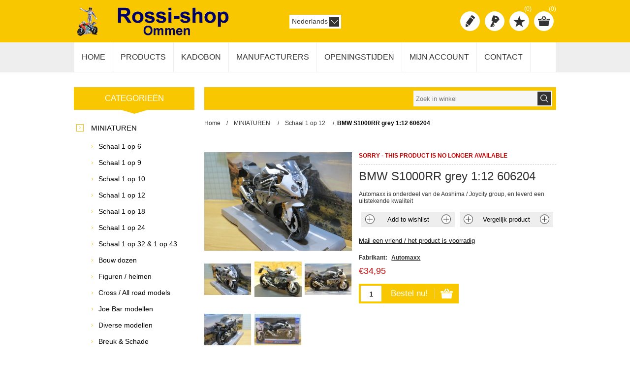

--- FILE ---
content_type: text/html; charset=utf-8
request_url: https://www.rossi-shop.nl/bmw-s1000rr-s1000-grey-1-12-606204
body_size: 66544
content:
<!DOCTYPE html>
<html  class="html-product-details-page">
    <head>
        <title>BMW S1000RR S1000 RR grijs 606204</title>
        <meta http-equiv="Content-type" content="text/html;charset=UTF-8" />
        <meta name="description" content="BMW S1000RR S1000 RR grijs 606204" />
        <meta name="keywords" content="bmw,s1000rr,s1000,grey,1op12,606204" />
        <meta name="generator" content="nopCommerce" />
        <meta name="viewport" content="width=device-width, initial-scale=1" />
        <meta property="og:type" content="product" />
<meta property="og:title" content="BMW S1000RR grey 1:12 606204" />
<meta property="og:description" content="BMW S1000RR S1000 RR grijs 606204" />
<meta property="og:image" content="https://www.rossi-shop.nl/images/thumbs/0033898_bmw-s1000rr-grey-112-606204_600.jpeg" />
<meta property="og:url" content="https://www.rossi-shop.nl/bmw-s1000rr-s1000-grey-1-12-606204" />
<meta property="og:site_name" content="Rossi shop" />
<meta property="twitter:card" content="summary" />
<meta property="twitter:site" content="Rossi shop" />
<meta property="twitter:title" content="BMW S1000RR grey 1:12 606204" />
<meta property="twitter:description" content="BMW S1000RR S1000 RR grijs 606204" />
<meta property="twitter:image" content="https://www.rossi-shop.nl/images/thumbs/0033898_bmw-s1000rr-grey-112-606204_600.jpeg" />
<meta property="twitter:url" content="https://www.rossi-shop.nl/bmw-s1000rr-s1000-grey-1-12-606204" />

        


        

<style>

    .product-details-page .full-description {
        display: none;
    }
    .product-details-page .ui-tabs .full-description {
        display: block;
    }
    .product-details-page .tabhead-full-description {
        display: none;
    }
    

    .product-details-page .product-specs-box {
        display: none;
    }
    .product-details-page .ui-tabs .product-specs-box {
        display: block;
    }
    .product-details-page .ui-tabs .product-specs-box .title {
        display: none;
    }
    

    .product-details-page .product-no-reviews,
    .product-details-page .product-review-links {
        display: none;
    }
    </style>
		


        <link href="/Themes/Nitro/Content/css/styles.css" rel="stylesheet" type="text/css" />
<link href="/Themes/Nitro/Content/css/tables.css" rel="stylesheet" type="text/css" />
<link href="/Themes/Nitro/Content/css/mobile-only.css" rel="stylesheet" type="text/css" />
<link href="/Themes/Nitro/Content/css/480.css" rel="stylesheet" type="text/css" />
<link href="/Themes/Nitro/Content/css/768.css" rel="stylesheet" type="text/css" />
<link href="/Themes/Nitro/Content/css/980.css" rel="stylesheet" type="text/css" />
<link href="/Themes/Nitro/Content/css/1280.css" rel="stylesheet" type="text/css" />
<link href="/Themes/Nitro/Content/css/forum.css" rel="stylesheet" type="text/css" />
<link href="/Plugins/SevenSpikes.Core/Styles/perfect-scrollbar.min.css" rel="stylesheet" type="text/css" />
<link href="/Plugins/SevenSpikes.Nop.Plugins.PrevNextProduct/Themes/Nitro/Content/prevnextproduct.css" rel="stylesheet" type="text/css" />
<link href="/Plugins/SevenSpikes.Nop.Plugins.CloudZoom/Themes/Nitro/Content/cloud-zoom/CloudZoom.css" rel="stylesheet" type="text/css" />
<link href="/lib/magnific-popup/magnific-popup.css" rel="stylesheet" type="text/css" />
<link href="/Plugins/SevenSpikes.Nop.Plugins.NopQuickTabs/Themes/Nitro/Content/QuickTabs.css" rel="stylesheet" type="text/css" />
<link href="/Plugins/SevenSpikes.Nop.Plugins.InstantSearch/Themes/Nitro/Content/InstantSearch.css" rel="stylesheet" type="text/css" />
<link href="/Plugins/SevenSpikes.Nop.Plugins.MegaMenu/Themes/Nitro/Content/MegaMenu.css" rel="stylesheet" type="text/css" />
<link href="/Plugins/SevenSpikes.Nop.Plugins.AjaxCart/Themes/Nitro/Content/ajaxCart.css" rel="stylesheet" type="text/css" />
<link href="/Plugins/SevenSpikes.Nop.Plugins.ProductRibbons/Styles/Ribbons.common.css" rel="stylesheet" type="text/css" />
<link href="/Plugins/SevenSpikes.Nop.Plugins.ProductRibbons/Themes/Nitro/Content/Ribbons.css" rel="stylesheet" type="text/css" />
<link href="/Plugins/SevenSpikes.Nop.Plugins.QuickView/Themes/Nitro/Content/QuickView.css" rel="stylesheet" type="text/css" />
<link href="/lib/fineuploader/fineuploader-4.2.2.min.css" rel="stylesheet" type="text/css" />
<link href="/Themes/Nitro/Content/css/theme.custom-1.css?v=5" rel="stylesheet" type="text/css" />

        <script src="/bundles/28cj6hsyzn4n5x87v6tcjbknoxvfqivtfgwlco5cafe.min.js" type="text/javascript"></script>

        
        <link href="https://www.rossi-shop.nl/news/rss/2" rel="alternate" type="application/rss+xml" title="Rossi shop: News" />
        
        <link rel="shortcut icon" href="https://www.rossi-shop.nl/favicon.ico" />
        
        <!--Powered by nopCommerce - http://www.nopCommerce.com-->
    </head>
    <body class="notAndroid23">
        



<div class="ajax-loading-block-window" style="display: none">
</div>
<div id="dialog-notifications-success" title="Melding" style="display:none;">
</div>
<div id="dialog-notifications-error" title="Fout" style="display:none;">
</div>
<div id="dialog-notifications-warning" title="Waarschuwing" style="display:none;">
</div>
<div id="bar-notification" class="bar-notification">
    <span class="close" title="Sluiten">&nbsp;</span>
</div>



<!--[if lte IE 7]>
    <div style="clear:both;height:59px;text-align:center;position:relative;">
        <a href="http://www.microsoft.com/windows/internet-explorer/default.aspx" target="_blank">
            <img src="/Themes/Nitro/Content/img/ie_warning.jpg" height="42" width="820" alt="You are using an outdated browser. For a faster, safer browsing experience, upgrade for free today." />
        </a>
    </div>
<![endif]-->


<div class="master-wrapper-page  ">
    
    <div class="header">
    <div class="header-centering">
        
        <div class="header-logo">
            


<a href="/" class="logo">
        <img title="" alt="Rossi shop" src="/Themes/Nitro/Content/img/logo.png">
</a>
        </div>
        <div class="header-links-wrapper">
            <div class="header-links">
    <ul>
        
            <li><a href="/register" class="ico-register" title="Registreren">Registreren</a></li>
            <li><a href="/login" class="ico-login" title="Inloggen">Inloggen</a></li>
                            <li>
                <a href="/wishlist" class="ico-wishlist" title="Verlanglijst">
                    <span class="wishlist-label">Verlanglijst</span>
                    <span class="wishlist-qty">(0)</span>
                </a>
            </li>
                    <li id="topcartlink">
                <a href="/cart" class="ico-cart">
                    <span class="cart-label">Winkelwagen</span>
                    <span class="cart-qty">(0)</span>
                </a>
                <div id="flyout-cart" class="flyout-cart">
    <div class="mini-shopping-cart">
        <div class="count">
U heeft geen artikelen in uw winkelwagen.        </div>
    </div>
</div>

            </li>
        
    </ul>
        
</div>

            <div class="header-selectors-wrapper">
				
	            
	                <div class="language-selector">
            <select id="customerlanguage" name="customerlanguage" onchange="setLocation(this.value);"><option selected="selected" value="/changelanguage/2?returnurl=%2Fbmw-s1000rr-s1000-grey-1-12-606204">Nederlands</option>
<option value="/changelanguage/1?returnurl=%2Fbmw-s1000rr-s1000-grey-1-12-606204">English</option>
</select>
            
    </div>

	            
            </div>
        </div>
        <div class="search-box store-search-box">
            <form method="get" id="small-search-box-form" action="/search">
    <input type="text" class="search-box-text" id="small-searchterms" autocomplete="off" name="q" placeholder="Zoek in winkel" />
    



<input type="hidden" class="instantSearchResourceElement"
       data-highlightFirstFoundElement="true"
       data-minKeywordLength="3"
       data-instantSearchUrl="/instantSearchFor"
       data-searchPageUrl="/search"
       data-searchInProductDescriptions="true"
       data-numberOfVisibleProducts="5" />


    <input type="submit" class="button-1 search-box-button" value="Search" />
        
        
</form>
        </div>
    </div>
    
</div>
    <div class="overlayOffCanvas"></div>
    <div class="responsive-nav-wrapper-parent">
        <div class="responsive-nav-wrapper">
            <div class="menu-title">
                <span>Menu</span>
            </div>
            <div class="search-wrap">
                <span>Zoek</span>
            </div>
            <div class="personal-button" id="header-links-opener">
                <span>Personal menu</span>
            </div>
            <div class="filters-button">
                <span>Filters</span>
            </div>
        </div>
    </div>
    <div class="justAFixingDivBefore"></div>
    <div class="header-menu">
        <div class="close-menu">
            <span>Close</span>
        </div>
        



    <ul class="mega-menu"
        data-isRtlEnabled="false"
        data-enableClickForDropDown="false">



<li class=" ">

    <a href="/" class="" title="Home" ><span> Home</span></a>

</li>



<li class="has-sublist">

        <span class="with-subcategories single-item-categories labelfornextplusbutton">Products</span>

        <div class="plus-button"></div>
        <div class="sublist-wrap">
            <ul class="sublist">
                <li class="back-button">
                    <span>back</span>
                </li>
                
        <li class="has-sublist">
            <a href="/[base64]" title="MINIATUREN" class="with-subcategories"><span>MINIATUREN</span></a>
            <div class="plus-button"></div>
            <div class="sublist-wrap">
                <ul class="sublist">
                    <li class="back-button">
                        <span>back</span>
                    </li>
                    
        <li>
            <a class="lastLevelCategory" href="/schaal-modellen-1-6" title="Schaal 1 op 6"><span>Schaal 1 op 6</span></a>
        </li>
        <li>
            <a class="lastLevelCategory" href="/schaalmodellen-1-9" title="Schaal 1 op 9"><span>Schaal 1 op 9</span></a>
        </li>
        <li>
            <a class="lastLevelCategory" href="/schaal-modellen-1-10" title="Schaal 1 op 10"><span>Schaal 1 op 10</span></a>
        </li>
        <li>
            <a class="lastLevelCategory" href="/schaal-modellen-1-12" title="Schaal 1 op 12"><span>Schaal 1 op 12</span></a>
        </li>
        <li>
            <a class="lastLevelCategory" href="/schaal-modellen-1-18" title="Schaal 1 op 18"><span>Schaal 1 op 18</span></a>
        </li>
        <li>
            <a class="lastLevelCategory" href="/schaal-modellen-1-24" title="Schaal 1 op 24"><span>Schaal 1 op 24</span></a>
        </li>
        <li>
            <a class="lastLevelCategory" href="/schaal-modellen-1-32-1-43" title="Schaal 1 op 32 &amp; 1 op 43"><span>Schaal 1 op 32 &amp; 1 op 43</span></a>
        </li>
        <li>
            <a class="lastLevelCategory" href="/bouw-dozen" title="Bouw dozen"><span>Bouw dozen</span></a>
        </li>
        <li>
            <a class="lastLevelCategory" href="/figuren-helmen" title="Figuren / helmen"><span>Figuren / helmen</span></a>
        </li>
        <li>
            <a class="lastLevelCategory" href="/cross-all-road-models" title="Cross / All road models"><span>Cross / All road models</span></a>
        </li>
        <li>
            <a class="lastLevelCategory" href="/joe-bar-schaalmodellen" title="Joe Bar modellen"><span>Joe Bar modellen</span></a>
        </li>
        <li>
            <a class="lastLevelCategory" href="/schaal-modellen-divers" title="Diverse modellen"><span>Diverse modellen</span></a>
        </li>
        <li>
            <a class="lastLevelCategory" href="/breuk-schade" title="Breuk &amp; Schade"><span>Breuk &amp; Schade</span></a>
        </li>


                </ul>
            </div>
        </li>
        <li>
            <a class="lastLevelCategory" href="/sale" title="SALE"><span>SALE</span></a>
        </li>
        <li>
            <a class="lastLevelCategory" href="/caps-beanies" title="CAP / BEANIE"><span>CAP / BEANIE</span></a>
        </li>
        <li>
            <a class="lastLevelCategory" href="/shirts-sweaters-t-shirt-polo" title="SHIRTS"><span>SHIRTS</span></a>
        </li>
        <li class="has-sublist">
            <a href="/gadgets" title="GADGETS" class="with-subcategories"><span>GADGETS</span></a>
            <div class="plus-button"></div>
            <div class="sublist-wrap">
                <ul class="sublist">
                    <li class="back-button">
                        <span>back</span>
                    </li>
                    
        <li>
            <a class="lastLevelCategory" href="/keyrings" title="Keyrings"><span>Keyrings</span></a>
        </li>
        <li>
            <a class="lastLevelCategory" href="/vlaggen" title="VLAGGEN"><span>VLAGGEN</span></a>
        </li>
        <li>
            <a class="lastLevelCategory" href="/stickers-badges-pins" title="Stickers / patches &amp; pins"><span>Stickers / patches &amp; pins</span></a>
        </li>


                </ul>
            </div>
        </li>
        <li class="has-sublist">
            <a href="/kids-stuff" title="KIDS ZONE" class="with-subcategories"><span>KIDS ZONE</span></a>
            <div class="plus-button"></div>
            <div class="sublist-wrap">
                <ul class="sublist">
                    <li class="back-button">
                        <span>back</span>
                    </li>
                    
        <li>
            <a class="lastLevelCategory" href="/kid-caps-beanies" title="Kid caps-beanie&#x27;s"><span>Kid caps-beanie&#x27;s</span></a>
        </li>
        <li>
            <a class="lastLevelCategory" href="/kid-shirts-sweaters" title="kid shirts / sweaters"><span>kid shirts / sweaters</span></a>
        </li>
        <li>
            <a class="lastLevelCategory" href="/baby-stuff" title="baby stuff"><span>baby stuff</span></a>
        </li>


                </ul>
            </div>
        </li>
        <li class="has-sublist">
            <a href="/motorkleding-motorjas-motorbroek-kevlar-jeans-klaphelm-systeemhelm-helm-motorhelm-motorlaars-motorlaarzen-motorhandschoenen-pothelm-jethelm" title="MOTORKLEDING" class="with-subcategories"><span>MOTORKLEDING</span></a>
            <div class="plus-button"></div>
            <div class="sublist-wrap">
                <ul class="sublist">
                    <li class="back-button">
                        <span>back</span>
                    </li>
                    
        <li>
            <a class="lastLevelCategory" href="/integraal-helmen" title="Integraal helmen"><span>Integraal helmen</span></a>
        </li>
        <li>
            <a class="lastLevelCategory" href="/jet-systeem-helmen" title="Jet / Systeem helmen"><span>Jet / Systeem helmen</span></a>
        </li>
        <li>
            <a class="lastLevelCategory" href="/laarzen" title="Laarzen"><span>Laarzen</span></a>
        </li>
        <li>
            <a class="lastLevelCategory" href="/handschoenen" title="Handschoenen"><span>Handschoenen</span></a>
        </li>
        <li>
            <a class="lastLevelCategory" href="/nylon-jassen-broeken" title="Nylon Jassen / Broeken"><span>Nylon Jassen / Broeken</span></a>
        </li>
        <li>
            <a class="lastLevelCategory" href="/lederen-jassen-broeken" title="Lederen Jassen / Broeken"><span>Lederen Jassen / Broeken</span></a>
        </li>
        <li>
            <a class="lastLevelCategory" href="/accessoires" title="Accessoires"><span>Accessoires</span></a>
        </li>


                </ul>
            </div>
        </li>
        <li>
            <a class="lastLevelCategory" href="/werkplaats" title="Werkplaats"><span>Werkplaats</span></a>
        </li>
        <li>
            <a class="lastLevelCategory" href="/kadobon-rossi-shop" title="KADOBON"><span>KADOBON</span></a>
        </li>

            </ul>
        </div>

</li>


<li class=" ">

    <a href="/kadobon-rossi-shop" class="" title="KADOBON" ><span> KADOBON</span></a>

</li>






<li class="has-sublist">

    <a class="with-subcategories" href="/manufacturer/all" title="Manufacturers"><span>Manufacturers</span></a>

        <div class="plus-button"></div>
        <div class="sublist-wrap">
            <ul class="sublist">
                <li class="back-button">
                    <span>back</span>
                </li>
                    <li>
                        <a href="/vr46" title="VR46"><span>VR46</span></a>
                    </li>
                    <li>
                        <a href="/topracers" title="Riders Academy"><span>Riders Academy</span></a>
                    </li>
                    <li>
                        <a href="/gruppopritelli" title="Gruppopritelli"><span>Gruppopritelli</span></a>
                    </li>
                    <li>
                        <a href="/altaya" title="Altaya / IXO / Atlas"><span>Altaya / IXO / Atlas</span></a>
                    </li>
                    <li>
                        <a href="/heller-airfix" title="Aoshima / Fujimi / Hasegawa"><span>Aoshima / Fujimi / Hasegawa</span></a>
                    </li>
                    <li>
                        <a href="/automaxx" title="Automaxx"><span>Automaxx</span></a>
                    </li>
                    <li>
                        <a href="/bburago" title="Bburago"><span>Bburago</span></a>
                    </li>
                    <li>
                        <a href="/booster" title="Booster"><span>Booster</span></a>
                    </li>
                    <li>
                        <a href="/joe-bar-collection" title="Joe Bar collection"><span>Joe Bar collection</span></a>
                    </li>
                    <li>
                        <a href="/globe-kids-traffic" title="Guiloy"><span>Guiloy</span></a>
                    </li>

                    <li>
                        <a class="view-all" href="/manufacturer/all" title="View all">
                            <span>View all</span>
                        </a>
                    </li>
            </ul>
        </div>
</li>


<li class=" ">

    <a href="/openingstijden-3" class="" title="OPENINGSTIJDEN" ><span> OPENINGSTIJDEN</span></a>

</li>




<li class=" ">

    <a href="/customer/info" class="" title="Mijn account" ><span> Mijn account</span></a>

</li>




<li class=" ">

    <a href="/contactus" class="" title="Contact" ><span> Contact</span></a>

</li>


        
    </ul>
    <div class="menu-title"><span>Menu</span></div>
    <ul class="mega-menu-responsive">



<li class=" ">

    <a href="/" class="" title="Home" ><span> Home</span></a>

</li>



<li class="has-sublist">

        <span class="with-subcategories single-item-categories labelfornextplusbutton">Products</span>

        <div class="plus-button"></div>
        <div class="sublist-wrap">
            <ul class="sublist">
                <li class="back-button">
                    <span>back</span>
                </li>
                
        <li class="has-sublist">
            <a href="/[base64]" title="MINIATUREN" class="with-subcategories"><span>MINIATUREN</span></a>
            <div class="plus-button"></div>
            <div class="sublist-wrap">
                <ul class="sublist">
                    <li class="back-button">
                        <span>back</span>
                    </li>
                    
        <li>
            <a class="lastLevelCategory" href="/schaal-modellen-1-6" title="Schaal 1 op 6"><span>Schaal 1 op 6</span></a>
        </li>
        <li>
            <a class="lastLevelCategory" href="/schaalmodellen-1-9" title="Schaal 1 op 9"><span>Schaal 1 op 9</span></a>
        </li>
        <li>
            <a class="lastLevelCategory" href="/schaal-modellen-1-10" title="Schaal 1 op 10"><span>Schaal 1 op 10</span></a>
        </li>
        <li>
            <a class="lastLevelCategory" href="/schaal-modellen-1-12" title="Schaal 1 op 12"><span>Schaal 1 op 12</span></a>
        </li>
        <li>
            <a class="lastLevelCategory" href="/schaal-modellen-1-18" title="Schaal 1 op 18"><span>Schaal 1 op 18</span></a>
        </li>
        <li>
            <a class="lastLevelCategory" href="/schaal-modellen-1-24" title="Schaal 1 op 24"><span>Schaal 1 op 24</span></a>
        </li>
        <li>
            <a class="lastLevelCategory" href="/schaal-modellen-1-32-1-43" title="Schaal 1 op 32 &amp; 1 op 43"><span>Schaal 1 op 32 &amp; 1 op 43</span></a>
        </li>
        <li>
            <a class="lastLevelCategory" href="/bouw-dozen" title="Bouw dozen"><span>Bouw dozen</span></a>
        </li>
        <li>
            <a class="lastLevelCategory" href="/figuren-helmen" title="Figuren / helmen"><span>Figuren / helmen</span></a>
        </li>
        <li>
            <a class="lastLevelCategory" href="/cross-all-road-models" title="Cross / All road models"><span>Cross / All road models</span></a>
        </li>
        <li>
            <a class="lastLevelCategory" href="/joe-bar-schaalmodellen" title="Joe Bar modellen"><span>Joe Bar modellen</span></a>
        </li>
        <li>
            <a class="lastLevelCategory" href="/schaal-modellen-divers" title="Diverse modellen"><span>Diverse modellen</span></a>
        </li>
        <li>
            <a class="lastLevelCategory" href="/breuk-schade" title="Breuk &amp; Schade"><span>Breuk &amp; Schade</span></a>
        </li>


                </ul>
            </div>
        </li>
        <li>
            <a class="lastLevelCategory" href="/sale" title="SALE"><span>SALE</span></a>
        </li>
        <li>
            <a class="lastLevelCategory" href="/caps-beanies" title="CAP / BEANIE"><span>CAP / BEANIE</span></a>
        </li>
        <li>
            <a class="lastLevelCategory" href="/shirts-sweaters-t-shirt-polo" title="SHIRTS"><span>SHIRTS</span></a>
        </li>
        <li class="has-sublist">
            <a href="/gadgets" title="GADGETS" class="with-subcategories"><span>GADGETS</span></a>
            <div class="plus-button"></div>
            <div class="sublist-wrap">
                <ul class="sublist">
                    <li class="back-button">
                        <span>back</span>
                    </li>
                    
        <li>
            <a class="lastLevelCategory" href="/keyrings" title="Keyrings"><span>Keyrings</span></a>
        </li>
        <li>
            <a class="lastLevelCategory" href="/vlaggen" title="VLAGGEN"><span>VLAGGEN</span></a>
        </li>
        <li>
            <a class="lastLevelCategory" href="/stickers-badges-pins" title="Stickers / patches &amp; pins"><span>Stickers / patches &amp; pins</span></a>
        </li>


                </ul>
            </div>
        </li>
        <li class="has-sublist">
            <a href="/kids-stuff" title="KIDS ZONE" class="with-subcategories"><span>KIDS ZONE</span></a>
            <div class="plus-button"></div>
            <div class="sublist-wrap">
                <ul class="sublist">
                    <li class="back-button">
                        <span>back</span>
                    </li>
                    
        <li>
            <a class="lastLevelCategory" href="/kid-caps-beanies" title="Kid caps-beanie&#x27;s"><span>Kid caps-beanie&#x27;s</span></a>
        </li>
        <li>
            <a class="lastLevelCategory" href="/kid-shirts-sweaters" title="kid shirts / sweaters"><span>kid shirts / sweaters</span></a>
        </li>
        <li>
            <a class="lastLevelCategory" href="/baby-stuff" title="baby stuff"><span>baby stuff</span></a>
        </li>


                </ul>
            </div>
        </li>
        <li class="has-sublist">
            <a href="/motorkleding-motorjas-motorbroek-kevlar-jeans-klaphelm-systeemhelm-helm-motorhelm-motorlaars-motorlaarzen-motorhandschoenen-pothelm-jethelm" title="MOTORKLEDING" class="with-subcategories"><span>MOTORKLEDING</span></a>
            <div class="plus-button"></div>
            <div class="sublist-wrap">
                <ul class="sublist">
                    <li class="back-button">
                        <span>back</span>
                    </li>
                    
        <li>
            <a class="lastLevelCategory" href="/integraal-helmen" title="Integraal helmen"><span>Integraal helmen</span></a>
        </li>
        <li>
            <a class="lastLevelCategory" href="/jet-systeem-helmen" title="Jet / Systeem helmen"><span>Jet / Systeem helmen</span></a>
        </li>
        <li>
            <a class="lastLevelCategory" href="/laarzen" title="Laarzen"><span>Laarzen</span></a>
        </li>
        <li>
            <a class="lastLevelCategory" href="/handschoenen" title="Handschoenen"><span>Handschoenen</span></a>
        </li>
        <li>
            <a class="lastLevelCategory" href="/nylon-jassen-broeken" title="Nylon Jassen / Broeken"><span>Nylon Jassen / Broeken</span></a>
        </li>
        <li>
            <a class="lastLevelCategory" href="/lederen-jassen-broeken" title="Lederen Jassen / Broeken"><span>Lederen Jassen / Broeken</span></a>
        </li>
        <li>
            <a class="lastLevelCategory" href="/accessoires" title="Accessoires"><span>Accessoires</span></a>
        </li>


                </ul>
            </div>
        </li>
        <li>
            <a class="lastLevelCategory" href="/werkplaats" title="Werkplaats"><span>Werkplaats</span></a>
        </li>
        <li>
            <a class="lastLevelCategory" href="/kadobon-rossi-shop" title="KADOBON"><span>KADOBON</span></a>
        </li>

            </ul>
        </div>

</li>


<li class=" ">

    <a href="/kadobon-rossi-shop" class="" title="KADOBON" ><span> KADOBON</span></a>

</li>






<li class="has-sublist">

    <a class="with-subcategories" href="/manufacturer/all" title="Manufacturers"><span>Manufacturers</span></a>

        <div class="plus-button"></div>
        <div class="sublist-wrap">
            <ul class="sublist">
                <li class="back-button">
                    <span>back</span>
                </li>
                    <li>
                        <a href="/vr46" title="VR46"><span>VR46</span></a>
                    </li>
                    <li>
                        <a href="/topracers" title="Riders Academy"><span>Riders Academy</span></a>
                    </li>
                    <li>
                        <a href="/gruppopritelli" title="Gruppopritelli"><span>Gruppopritelli</span></a>
                    </li>
                    <li>
                        <a href="/altaya" title="Altaya / IXO / Atlas"><span>Altaya / IXO / Atlas</span></a>
                    </li>
                    <li>
                        <a href="/heller-airfix" title="Aoshima / Fujimi / Hasegawa"><span>Aoshima / Fujimi / Hasegawa</span></a>
                    </li>
                    <li>
                        <a href="/automaxx" title="Automaxx"><span>Automaxx</span></a>
                    </li>
                    <li>
                        <a href="/bburago" title="Bburago"><span>Bburago</span></a>
                    </li>
                    <li>
                        <a href="/booster" title="Booster"><span>Booster</span></a>
                    </li>
                    <li>
                        <a href="/joe-bar-collection" title="Joe Bar collection"><span>Joe Bar collection</span></a>
                    </li>
                    <li>
                        <a href="/globe-kids-traffic" title="Guiloy"><span>Guiloy</span></a>
                    </li>

                    <li>
                        <a class="view-all" href="/manufacturer/all" title="View all">
                            <span>View all</span>
                        </a>
                    </li>
            </ul>
        </div>
</li>


<li class=" ">

    <a href="/openingstijden-3" class="" title="OPENINGSTIJDEN" ><span> OPENINGSTIJDEN</span></a>

</li>




<li class=" ">

    <a href="/customer/info" class="" title="Mijn account" ><span> Mijn account</span></a>

</li>




<li class=" ">

    <a href="/contactus" class="" title="Contact" ><span> Contact</span></a>

</li>


        
    </ul>
    </div>

    

    <div class="master-wrapper-content">
        
        




<div class="ajaxCartInfo" data-getAjaxCartButtonUrl="/NopAjaxCart/GetAjaxCartButtonsAjax"
     data-productPageAddToCartButtonSelector="input.add-to-cart-button"
     data-productBoxAddToCartButtonSelector="input.product-box-add-to-cart-button"
     data-productBoxProductItemElementSelector=".product-item"
     data-enableOnProductPage="True"
     data-enableOnCatalogPages="True"
     data-miniShoppingCartQuatityFormattingResource="({0})"
     data-miniWishlistQuatityFormattingResource="({0})"
     data-addToWishlistButtonSelector=".add-to-wishlist-button">
</div>

<input id="addProductVariantToCartUrl" name="addProductVariantToCartUrl" type="hidden" value="/AddProductFromProductDetailsPageToCartAjax" />
<input id="addProductToCartUrl" name="addProductToCartUrl" type="hidden" value="/AddProductToCartAjax" />
<input id="miniShoppingCartUrl" name="miniShoppingCartUrl" type="hidden" value="/MiniShoppingCart" />
<input id="flyoutShoppingCartUrl" name="flyoutShoppingCartUrl" type="hidden" value="/NopAjaxCartFlyoutShoppingCart" />
<input id="checkProductAttributesUrl" name="checkProductAttributesUrl" type="hidden" value="/CheckIfProductOrItsAssociatedProductsHasAttributes" />
<input id="getMiniProductDetailsViewUrl" name="getMiniProductDetailsViewUrl" type="hidden" value="/GetMiniProductDetailsView" />
<input id="flyoutShoppingCartPanelSelector" name="flyoutShoppingCartPanelSelector" type="hidden" value="#flyout-cart" />
<input id="shoppingCartMenuLinkSelector" name="shoppingCartMenuLinkSelector" type="hidden" value="span.cart-qty" />
<input id="wishlistMenuLinkSelector" name="wishlistMenuLinkSelector" type="hidden" value="span.wishlist-qty" />






<div id="product-ribbon-info" data-productid="2550"
     data-productboxselector=".product-item, .item-holder"
     data-productboxpicturecontainerselector=".picture, .item-picture"
     data-productpagepicturesparentcontainerselector=".product-essential"
     data-productpagebugpicturecontainerselector=".picture"
     data-retrieveproductribbonsurl="/RetrieveProductRibbons">
</div>


<div class="quickViewData" data-productselector=".product-item"
     data-productselectorchild=".buttons"
     data-retrievequickviewurl="/quickviewdata"
     data-quickviewbuttontext="Quick View"
     data-quickviewbuttontitle="Quick View"
     data-isquickviewpopupdraggable="True"
     data-enablequickviewpopupoverlay="True"
     data-accordionpanelsheightstyle="content">
</div>
        <div class="ajax-loading-block-window" style="display: none">
            <div class="loading-image">
            </div>
        </div>
        <div class="master-column-wrapper">
            <div class="center-2">
    
    

<div class="page-title">
    <span></span>
</div>
<!--product breadcrumb-->
    <div class="breadcrumb">
        <ul>
            
            <li>
                <span itemscope itemtype="http://data-vocabulary.org/Breadcrumb">
                    <a href="/" itemprop="url">
                        <span itemprop="title">Home</span>
                    </a>
                </span>
                <span class="delimiter">/</span>
            </li>
                <li>
                    <span itemscope itemtype="http://data-vocabulary.org/Breadcrumb">
                        <a href="/[base64]" itemprop="url">
                            <span itemprop="title">MINIATUREN</span>
                        </a>
                    </span>
                    <span class="delimiter">/</span>
                </li>
                <li>
                    <span itemscope itemtype="http://data-vocabulary.org/Breadcrumb">
                        <a href="/schaal-modellen-1-12" itemprop="url">
                            <span itemprop="title">Schaal 1 op 12</span>
                        </a>
                    </span>
                    <span class="delimiter">/</span>
                </li>
            <li>
                <strong class="current-item">BMW S1000RR grey 1:12 606204</strong>
                
            </li>
        </ul>
    </div>


<div class="prev-next-wrapper">
    <div class="previous-product">
    </div>
    <div class="next-product">
    </div>
</div>
<div class="page product-details-page">
    <div class="page-body">
        
        <form method="post" id="product-details-form" action="/bmw-s1000rr-s1000-grey-1-12-606204">
            <div itemscope itemtype="http://schema.org/Product" data-productid="2550">
                <div class="product-essential">
                    

                    



    <input type="hidden" class="cloudZoomAdjustPictureOnProductAttributeValueChange"
           data-productid="2550"
           data-isintegratedbywidget="true" />
        <input type="hidden" class="cloudZoomEnableClickToZoom" />
    <div class="gallery sevenspikes-cloudzoom-gallery">
        <div class="picture-wrapper">
            <div class="picture" id="sevenspikes-cloud-zoom" data-zoomwindowelementid="cloudZoomWindowElement"
                 data-selectoroftheparentelementofthecloudzoomwindow=".overview"
                 data-defaultimagecontainerselector=".product-essential .gallery"
                 data-zoom-window-width="244"
                 data-zoom-window-height="257">
                <a href="https://www.rossi-shop.nl/images/thumbs/0033898_bmw-s1000rr-grey-112-606204.jpeg" data-full-image-url="https://www.rossi-shop.nl/images/thumbs/0033898_bmw-s1000rr-grey-112-606204.jpeg" class="picture-link" id="zoom1">
                    <img src="https://www.rossi-shop.nl/images/thumbs/0033898_bmw-s1000rr-grey-112-606204_600.jpeg" alt="Picture of BMW S1000RR grey 1:12 606204" class="cloudzoom" id="cloudZoomImage"
                         itemprop="image" data-cloudzoom="appendSelector: &#x27;.picture-wrapper&#x27;, zoomOffsetX: -6, zoomOffsetY: 0, autoInside: 850, tintOpacity: 0, zoomWidth: 244, zoomHeight: 257, easing: 3, touchStartDelay: true, zoomFlyOut: false, disableZoom: &#x27;auto&#x27;"
                          />
                </a>
            </div>
        </div>
            <div class="picture-thumbs ">
                        <a class="cloudzoom-gallery thumb-item" data-full-image-url="https://www.rossi-shop.nl/images/thumbs/0033898_bmw-s1000rr-grey-112-606204.jpeg" data-cloudzoom="appendSelector: &#x27;.picture-wrapper&#x27;, zoomOffsetX: -6, zoomOffsetY: 0, autoInside: 850, tintOpacity: 0, zoomWidth: 244, zoomHeight: 257, useZoom: &#x27;.cloudzoom&#x27;, image: &#x27;https://www.rossi-shop.nl/images/thumbs/0033898_bmw-s1000rr-grey-112-606204_600.jpeg&#x27;, zoomImage: &#x27;https://www.rossi-shop.nl/images/thumbs/0033898_bmw-s1000rr-grey-112-606204.jpeg&#x27;, easing: 3, touchStartDelay: true, zoomFlyOut: false, disableZoom: &#x27;auto&#x27;"
                           >
                            <img class="cloud-zoom-gallery-img" src="https://www.rossi-shop.nl/images/thumbs/0033898_bmw-s1000rr-grey-112-606204_100.jpeg" alt="Picture of BMW S1000RR grey 1:12 606204" />
                        </a>
                        <a class="cloudzoom-gallery thumb-item" data-full-image-url="https://www.rossi-shop.nl/images/thumbs/0012102_bmw-s1000rr-grey-112-606204.jpeg" data-cloudzoom="appendSelector: &#x27;.picture-wrapper&#x27;, zoomOffsetX: -6, zoomOffsetY: 0, autoInside: 850, tintOpacity: 0, zoomWidth: 244, zoomHeight: 257, useZoom: &#x27;.cloudzoom&#x27;, image: &#x27;https://www.rossi-shop.nl/images/thumbs/0012102_bmw-s1000rr-grey-112-606204_600.jpeg&#x27;, zoomImage: &#x27;https://www.rossi-shop.nl/images/thumbs/0012102_bmw-s1000rr-grey-112-606204.jpeg&#x27;, easing: 3, touchStartDelay: true, zoomFlyOut: false, disableZoom: &#x27;auto&#x27;"
                           >
                            <img class="cloud-zoom-gallery-img" src="https://www.rossi-shop.nl/images/thumbs/0012102_bmw-s1000rr-grey-112-606204_100.jpeg" alt="Picture of BMW S1000RR grey 1:12 606204" />
                        </a>
                        <a class="cloudzoom-gallery thumb-item" data-full-image-url="https://www.rossi-shop.nl/images/thumbs/0033899_bmw-s1000rr-grey-112-606204.jpeg" data-cloudzoom="appendSelector: &#x27;.picture-wrapper&#x27;, zoomOffsetX: -6, zoomOffsetY: 0, autoInside: 850, tintOpacity: 0, zoomWidth: 244, zoomHeight: 257, useZoom: &#x27;.cloudzoom&#x27;, image: &#x27;https://www.rossi-shop.nl/images/thumbs/0033899_bmw-s1000rr-grey-112-606204_600.jpeg&#x27;, zoomImage: &#x27;https://www.rossi-shop.nl/images/thumbs/0033899_bmw-s1000rr-grey-112-606204.jpeg&#x27;, easing: 3, touchStartDelay: true, zoomFlyOut: false, disableZoom: &#x27;auto&#x27;"
                           >
                            <img class="cloud-zoom-gallery-img" src="https://www.rossi-shop.nl/images/thumbs/0033899_bmw-s1000rr-grey-112-606204_100.jpeg" alt="Picture of BMW S1000RR grey 1:12 606204" />
                        </a>
                        <a class="cloudzoom-gallery thumb-item" data-full-image-url="https://www.rossi-shop.nl/images/thumbs/0033900_bmw-s1000rr-grey-112-606204.jpeg" data-cloudzoom="appendSelector: &#x27;.picture-wrapper&#x27;, zoomOffsetX: -6, zoomOffsetY: 0, autoInside: 850, tintOpacity: 0, zoomWidth: 244, zoomHeight: 257, useZoom: &#x27;.cloudzoom&#x27;, image: &#x27;https://www.rossi-shop.nl/images/thumbs/0033900_bmw-s1000rr-grey-112-606204_600.jpeg&#x27;, zoomImage: &#x27;https://www.rossi-shop.nl/images/thumbs/0033900_bmw-s1000rr-grey-112-606204.jpeg&#x27;, easing: 3, touchStartDelay: true, zoomFlyOut: false, disableZoom: &#x27;auto&#x27;"
                           >
                            <img class="cloud-zoom-gallery-img" src="https://www.rossi-shop.nl/images/thumbs/0033900_bmw-s1000rr-grey-112-606204_100.jpeg" alt="Picture of BMW S1000RR grey 1:12 606204" />
                        </a>
                        <a class="cloudzoom-gallery thumb-item" data-full-image-url="https://www.rossi-shop.nl/images/thumbs/0032565_bmw-s1000rr-grey-112-606204.jpeg" data-cloudzoom="appendSelector: &#x27;.picture-wrapper&#x27;, zoomOffsetX: -6, zoomOffsetY: 0, autoInside: 850, tintOpacity: 0, zoomWidth: 244, zoomHeight: 257, useZoom: &#x27;.cloudzoom&#x27;, image: &#x27;https://www.rossi-shop.nl/images/thumbs/0032565_bmw-s1000rr-grey-112-606204_600.jpeg&#x27;, zoomImage: &#x27;https://www.rossi-shop.nl/images/thumbs/0032565_bmw-s1000rr-grey-112-606204.jpeg&#x27;, easing: 3, touchStartDelay: true, zoomFlyOut: false, disableZoom: &#x27;auto&#x27;"
                           >
                            <img class="cloud-zoom-gallery-img" src="https://www.rossi-shop.nl/images/thumbs/0032565_bmw-s1000rr-grey-112-606204_100.jpeg" alt="Picture of BMW S1000RR grey 1:12 606204" />
                        </a>
            </div>
    </div>

                    
                    <div class="overview">
                            <div class="discontinued-product">
        <h4>Sorry - this product is no longer available</h4>
    </div>

                        <div class="product-name">
                            <h1 itemprop="name">
                                BMW S1000RR grey 1:12 606204
                            </h1>
                        </div>
                            <div class="short-description">
                                Automaxx is onderdeel van de Aoshima / Joycity group, 
en leverd een uitstekende kwaliteit
                            </div>
                        <div class="buttons">
                            
    <div class="add-to-wishlist">
        <input type="button" id="add-to-wishlist-button-2550" class="button-2 add-to-wishlist-button" value="Add to wishlist" data-productid="2550" onclick="AjaxCart.addproducttocart_details('/addproducttocart/details/2550/2', '#product-details-form');return false;"/>
    </div>
                                <div class="compare-products">
        <input type="button" value="Vergelijk product" class="button-2 add-to-compare-list-button" onclick="AjaxCart.addproducttocomparelist('/compareproducts/add/2550');return false;" />
    </div>

                            
                        </div>
                            <div class="email-a-friend">
        <input type="button" value="Mail een vriend / het product is voorradig" class="button-2 email-a-friend-button" onclick="setLocation('/productemailafriend/2550')" />
    </div>

                        
                        <!--SKU, MAN, GTIN, vendor-->
                		<div class="additional-details">
            </div>
                        <!--product manufacturers-->
                            <div class="manufacturers">
            <span class="label">Fabrikant:</span>
        <span class="value">
                <a href="/automaxx">Automaxx</a>
        </span>
    </div>

                        <!--availability-->
                        
                        <!--delivery-->
                        
                        <!--product reviews-->
                        
                        <!--sample download-->
                        
                        <!--attributes-->
                        <!--rental products-->
                        <!--price & add to cart-->
    <div class="prices" itemprop="offers" itemscope itemtype="http://schema.org/Offer">
            <div class="product-price">
<span  itemprop="price" content="34.95" class="price-value-2550" >
                    €34,95
                </span>
            </div>
                <meta itemprop="priceCurrency" content="EUR"/>
    </div>
    <div class="add-to-cart">
                            <div class="add-to-cart-panel">
                <label class="qty-label" for="addtocart_2550_EnteredQuantity">Aantal:</label>
                    <input class="qty-input" type="text" data-val="true" data-val-required="The Aantal field is required." id="addtocart_2550_EnteredQuantity" name="addtocart_2550.EnteredQuantity" value="1" />
                    
                                    <input type="button" id="add-to-cart-button-2550" class="button-1 add-to-cart-button" value="Bestel nu!" data-productid="2550" onclick="AjaxCart.addproducttocart_details('/addproducttocart/details/2550/1', '#product-details-form');return false;"/>
            </div>
        
    </div>

    <div class="product-share-button">
        <!-- AddThis Button BEGIN --><div class="addthis_toolbox addthis_default_style "><a class="addthis_button_preferred_1"></a><a class="addthis_button_preferred_2"></a><a class="addthis_button_preferred_3"></a><a class="addthis_button_preferred_4"></a><a class="addthis_button_compact"></a><a class="addthis_counter addthis_bubble_style"></a></div><script type="text/javascript" src="https://s7.addthis.com/js/250/addthis_widget.js#pubid=nopsolutions"></script><!-- AddThis Button END -->
    </div>
                        
                    </div>
                        <div class="full-description" itemprop="description">
                            <ul>
<li>Automax Art nr: 606204</li>
<li>BMW S 1000 RR</li>
</ul>
                        </div>
                    <!--gift card-->
                </div>
                
    

    <div id="quickTabs" class="productTabs "
         data-ajaxEnabled="false"
         data-productReviewsAddNewUrl="/ProductTab/ProductReviewsTabAddNew/2550"
         data-productContactUsUrl="/ProductTab/ProductContactUsTabAddNew/2550"
         data-couldNotLoadTabErrorMessage="Couldn&#x27;t load this tab.">
        
<div class="productTabs-header">
    <ul>
            <li>
                <a href="#quickTab-description">Overview</a>
            </li>
            <li>
                <a href="#quickTab-contact_us">Contact opnemen</a>
            </li>
        
    </ul>
</div>
<div class="productTabs-body">
        <div id="quickTab-description">
            <div class="full-description" itemprop="description">
    <ul>
<li>Automax Art nr: 606204</li>
<li>BMW S 1000 RR</li>
</ul>
</div>
        </div>
        <div id="quickTab-contact_us">
            


<div id="contact-us-tab" class="write-review">  
    <div class="form-fields">
        <div class="inputs">            
            <label for="FullName">Volledige naam</label>
            <input placeholder="Voer uw naam in" class="contact_tab_fullname review-title" type="text" data-val="true" data-val-required="Voer uw naam in" id="FullName" name="FullName" value="" />
            <span class="required">*</span>
            <span class="field-validation-valid" data-valmsg-for="FullName" data-valmsg-replace="true"></span>
        </div>
        <div class="inputs">
            <label for="Email">Uw e-mailadres</label>
            <input placeholder="Voer uw email adres in" class="contact_tab_email review-title" type="email" data-val="true" data-val-email="Verkeerd e-mailadres" data-val-required="Voer e-mailadres in" id="Email" name="Email" value="" />
            <span class="required">*</span>
            <span class="field-validation-valid" data-valmsg-for="Email" data-valmsg-replace="true"></span>
        </div>
        <div class="inputs">            
            <label for="Enquiry">Uw vraag</label>
            <textarea placeholder="Voer uw vraag in" class="contact_tab_enquiry review-text" data-val="true" data-val-required="Voer uw vraag in" id="Enquiry" name="Enquiry">
</textarea>
            <span class="required">*</span>
            <span class="field-validation-valid" data-valmsg-for="Enquiry" data-valmsg-replace="true"></span>
        </div>
    </div>
    <div class="buttons">
        <input type="button" id="send-contact-us-form" name="send-email" class="button-1 contact-us-button" value="Versturen" />
    </div>
</div>
        </div>
    
</div>
    </div>

                <div class="product-collateral">
                    
                    
                    
                        <div class="also-purchased-products-grid product-grid">
        <div class="title">
            <strong>Klanten die dit kochten, kochten ook..</strong>
        </div>
        <div class="item-grid">
                <div class="item-box">
<div class="product-item" data-productid="2718">
    <div class="picture">
        <a href="/kawasaki-ninja-sleutelhanger-keyring" title="Toon details van Kawasaki Ninja sleutelhanger keyring">
            <img alt="Afbeelding van Kawasaki Ninja sleutelhanger keyring" src="https://www.rossi-shop.nl/images/thumbs/0013151_kawasaki-ninja-sleutelhanger-keyring_360.jpeg" title="Toon details van Kawasaki Ninja sleutelhanger keyring" />
        </a>
    </div>
    <div class="details">
        <h2 class="product-title">
            <a href="/kawasaki-ninja-sleutelhanger-keyring">Kawasaki Ninja sleutelhanger keyring</a>
        </h2>
                <div class="add-info">
            
            <div class="prices">
                <span class="price actual-price">&#x20AC;7,95</span>
                            </div>
            
        </div>
    </div>
    <div class="hover-content">
        <div class="buttons">
                <div class="compare-products">
                    <input type="button" value="Add to compare list" title="Add to compare list" class="button-2 add-to-compare-list-button" onclick="AjaxCart.addproducttocomparelist('/compareproducts/add/2718');return false;" />
                </div>

                <input type="button" value="Bestel nu!" class="button-2 product-box-add-to-cart-button" onclick="AjaxCart.addproducttocart_catalog('/addproducttocart/catalog/2718/1/1');return false;" />
        </div>
        <a href="/kawasaki-ninja-sleutelhanger-keyring" class="description"></a>
    </div>
</div></div>
                <div class="item-box">
<div class="product-item" data-productid="3122">
    <div class="picture">
        <a href="/kawasaki-ninja-h2r-1-18-maisto-39300-15931" title="Toon details van Kawasaki Ninja H2R 1:18 Maisto 39300-15931">
            <img alt="Afbeelding van Kawasaki Ninja H2R 1:18 Maisto 39300-15931" src="https://www.rossi-shop.nl/images/thumbs/0015306_kawasaki-ninja-h2r-118-maisto-39300-15931_360.jpeg" title="Toon details van Kawasaki Ninja H2R 1:18 Maisto 39300-15931" />
        </a>
    </div>
    <div class="details">
        <h2 class="product-title">
            <a href="/kawasaki-ninja-h2r-1-18-maisto-39300-15931">Kawasaki Ninja H2R 1:18 Maisto 39300-15931</a>
        </h2>
                <div class="add-info">
            
            <div class="prices">
                <span class="price actual-price">&#x20AC;11,95</span>
                            </div>
            
        </div>
    </div>
    <div class="hover-content">
        <div class="buttons">
                <div class="compare-products">
                    <input type="button" value="Add to compare list" title="Add to compare list" class="button-2 add-to-compare-list-button" onclick="AjaxCart.addproducttocomparelist('/compareproducts/add/3122');return false;" />
                </div>

                <input type="button" value="Bestel nu!" class="button-2 product-box-add-to-cart-button" onclick="AjaxCart.addproducttocart_catalog('/addproducttocart/catalog/3122/1/1');return false;" />
        </div>
        <a href="/kawasaki-ninja-h2r-1-18-maisto-39300-15931" class="description"></a>
    </div>
</div></div>
                <div class="item-box">
<div class="product-item" data-productid="4619">
    <div class="picture">
        <a href="/kawasaki-ninja-300-green-1-12-605306" title="Toon details van Kawasaki Ninja green/white 1:12 605306">
            <img alt="Afbeelding van Kawasaki Ninja green/white 1:12 605306" src="https://www.rossi-shop.nl/images/thumbs/0022593_kawasaki-ninja-greenwhite-112-605306_360.jpeg" title="Toon details van Kawasaki Ninja green/white 1:12 605306" />
        </a>
    </div>
    <div class="details">
        <h2 class="product-title">
            <a href="/kawasaki-ninja-300-green-1-12-605306">Kawasaki Ninja green/white 1:12 605306</a>
        </h2>
                <div class="add-info">
            
            <div class="prices">
                <span class="price actual-price">&#x20AC;35,00</span>
                            </div>
            
        </div>
    </div>
    <div class="hover-content">
        <div class="buttons">
                <div class="compare-products">
                    <input type="button" value="Add to compare list" title="Add to compare list" class="button-2 add-to-compare-list-button" onclick="AjaxCart.addproducttocomparelist('/compareproducts/add/4619');return false;" />
                </div>

                <input type="button" value="Bestel nu!" class="button-2 product-box-add-to-cart-button" onclick="AjaxCart.addproducttocart_catalog('/addproducttocart/catalog/4619/1/1');return false;" />
        </div>
        <a href="/kawasaki-ninja-300-green-1-12-605306" class="description">Automaxx is onderdeel van de Aoshima / Joycity group, 
en leverd een uitstekende kwaliteit</a>
    </div>
</div></div>
        </div>
    </div>

                	
                </div>
            </div>
        <input name="__RequestVerificationToken" type="hidden" value="CfDJ8AdjWP1QRW5GvrHAJ0SpkyS8MKly6NBTEDH5nVVEHTWT_BwDH49X1K5pToX_NaoxkFEkV2q2JYdg-tEilxLAS01TEVCynvTPfvmVKFMGQpD6kwUheOAomsdH49PzdylWeygO_fAJrTtpv_tDnfVmddI" /></form>
        
    </div>
</div>

    
</div>
<div class="side-2">
    <div class="block block-category-navigation">
        <div class="title">
            <strong>Categorieën</strong>
        </div>
        <div class="listbox">
            <ul class="list">

<li class="active">
    <a href="/[base64]">MINIATUREN
    </a>
                <ul class="sublist">

<li class="inactive">
    <a href="/schaal-modellen-1-6">Schaal 1 op 6
    </a>
</li>

<li class="inactive">
    <a href="/schaalmodellen-1-9">Schaal 1 op 9
    </a>
</li>

<li class="inactive">
    <a href="/schaal-modellen-1-10">Schaal 1 op 10
    </a>
</li>

<li class="active last">
    <a href="/schaal-modellen-1-12">Schaal 1 op 12
    </a>
</li>

<li class="inactive">
    <a href="/schaal-modellen-1-18">Schaal 1 op 18
    </a>
</li>

<li class="inactive">
    <a href="/schaal-modellen-1-24">Schaal 1 op 24
    </a>
</li>

<li class="inactive">
    <a href="/schaal-modellen-1-32-1-43">Schaal 1 op 32 &amp; 1 op 43
    </a>
</li>

<li class="inactive">
    <a href="/bouw-dozen">Bouw dozen
    </a>
</li>

<li class="inactive">
    <a href="/figuren-helmen">Figuren / helmen
    </a>
</li>

<li class="inactive">
    <a href="/cross-all-road-models">Cross / All road models
    </a>
</li>

<li class="inactive">
    <a href="/joe-bar-schaalmodellen">Joe Bar modellen
    </a>
</li>

<li class="inactive">
    <a href="/schaal-modellen-divers">Diverse modellen
    </a>
</li>

<li class="inactive">
    <a href="/breuk-schade">Breuk &amp; Schade
    </a>
</li>
                </ul>
</li>

<li class="inactive">
    <a href="/sale">SALE
    </a>
</li>

<li class="inactive">
    <a href="/caps-beanies">CAP / BEANIE
    </a>
</li>

<li class="inactive">
    <a href="/shirts-sweaters-t-shirt-polo">SHIRTS
    </a>
</li>

<li class="inactive">
    <a href="/gadgets">GADGETS
    </a>
</li>

<li class="inactive">
    <a href="/kids-stuff">KIDS ZONE
    </a>
</li>

<li class="inactive">
    <a href="/motorkleding-motorjas-motorbroek-kevlar-jeans-klaphelm-systeemhelm-helm-motorhelm-motorlaars-motorlaarzen-motorhandschoenen-pothelm-jethelm">MOTORKLEDING
    </a>
</li>

<li class="inactive">
    <a href="/werkplaats">Werkplaats
    </a>
</li>

<li class="inactive">
    <a href="/kadobon-rossi-shop">KADOBON
    </a>
</li>
            </ul>
        </div>
    </div>
    <div class="block block-manufacturer-navigation">
        <div class="title">
            <strong>Merken</strong>
        </div>
        <div class="listbox">
            <ul class="list">
                    <li class="inactive"><a href="/vr46">VR46</a>
                    </li>
                    <li class="inactive"><a href="/topracers">Riders Academy</a>
                    </li>
                    <li class="inactive"><a href="/gruppopritelli">Gruppopritelli</a>
                    </li>
                    <li class="inactive"><a href="/altaya">Altaya / IXO / Atlas</a>
                    </li>
                    <li class="inactive"><a href="/heller-airfix">Aoshima / Fujimi / Hasegawa</a>
                    </li>
                    <li class="inactive"><a href="/automaxx">Automaxx</a>
                    </li>
            </ul>
                <div class="view-all">
                    <a href="/manufacturer/all">Toon alles</a>
                </div>
        </div>
    </div>
</div>
        </div>
                
    </div>
</div>




<div class="footer">
    <div class="footer-upper">
        <div class="footer-centering">
            <div class="footer-block phone-block">
                <span>Hulp nodig?</span>
                <span>bel 0529-453092</span>
            </div>
            <div class="footer-block payment-info-block">
                <span>Uw gegevens zijn veilig!</span>
                <span>100% veilig betalen</span>
            </div>
            <div class="footer-block accepted-payment-methods">
                <ul>
                    <li class="method1"></li>
                    <li class="method2"></li>
                    <li class="method3"></li>
                    <li class="method4"></li>
                </ul>
            </div>
                            <div class="footer-block newsletter-block">
                    <div class="newsletter">
    <div class="title">
        <strong>Aanmelden voor nieuwsbrief</strong>
    </div>
    <div class="newsletter-subscribe" id="newsletter-subscribe-block">
        <div class="newsletter-email">
            <input id="newsletter-email" class="newsletter-subscribe-text" placeholder="Enter your email here..." type="email" name="NewsletterEmail" value="" />
            <input type="button" value="Subscribe" id="newsletter-subscribe-button" class="button-1 newsletter-subscribe-button"/>
        </div>
        <div class="newsletter-validation">
            <span id="subscribe-loading-progress" style="display: none;" class="please-wait">Wacht</span>
            <span class="field-validation-valid" data-valmsg-for="NewsletterEmail" data-valmsg-replace="true"></span>
        </div>
    </div>
    <div class="newsletter-result" id="newsletter-result-block"></div>
    
</div>
                </div>
        </div>
    </div>
    <div class="footer-middle">
        <div class="footer-centering">
            <div class="footer-block">
                <h3>Bedrijfs informatie</h3>
                <ul class="footer-menu">
                        <li><a href="/aboutus">over ons</a></li>
                        <li><a href="/conditionsofuse">Algemene voorwaarden</a></li>
                        <li><a href="/privacyinfo">Privacy policy</a></li>
                        <li><a href="/shippinginfo">Verzendkosten en retouren</a></li>
                </ul>
            </div>
            <div class="footer-block">
                <h3>Klanten service</h3>
                <ul class="footer-menu">
                    <li><a href="/contactus">Contact</a> </li>
                                            <li><a href="/sitemap">Sitemap</a></li>
                </ul>
            </div>
            <div class="footer-block">
                <h3>Mijn account</h3>
                <ul class="footer-menu">
                    <li><a href="/customer/info">Klant informatie</a></li>
                    <li><a href="/customer/addresses">Klant adressen</a></li>
                    <li><a href="/order/history">Bestellingen</a></li>
                        <li><a href="/wishlist">Verlanglijst</a></li>
                </ul>
            </div>
            <div class="footer-block">
                <h3>Gegevens</h3>
                <ul class="footer-menu">
                        <li><a href="/newproducts">Nieuwe producten</a></li>
                                            <li><a href="/recentlyviewedproducts">Recent bekeken producten</a></li>
                                            <li><a href="/compareproducts">Vergelijk productenlijst</a></li>
                    <li><a href="/search">Zoek</a></li>
                </ul>
            </div>
        </div>
    </div>
    <div class="footer-lower">
        <div class="footer-centering">

            <div class="footer-disclaimer">
                Copyright ; 2026 Rossi shop. Alle rechten voorbehouden.
            </div>
                <div class="footer-powered-by">
                    Powered by <a href="https://www.nopcommerce.com/">nopCommerce</a>
                </div>
                                    <div class="footer-block social-sharing">
                


<ul>
        <li><a target="_blank" class="facebook" href="http://www.facebook.com/pages/wwwrossi-shopnl/100370640014452?fref=ts"></a></li>
                                    <li><a class="rss" target="_blank" href="/news/rss/2"></a></li>
</ul>
            </div>
        </div>
    </div>




    
</div>



        
        <script src="/bundles/jitmxjm0d75maqczylpqjiyxd9dx6glrl_-uqyv6gtm.min.js" type="text/javascript"></script>

        <script type="text/javascript">
        function newsletter_subscribe(subscribe) {
            var subscribeProgress = $("#subscribe-loading-progress");
            subscribeProgress.show();
            var postData = {
                subscribe: subscribe,
                email: $("#newsletter-email").val()
            };
            $.ajax({
                cache: false,
                type: "POST",
                url: "/subscribenewsletter",
                data: postData,
                success: function(data) {
                    subscribeProgress.hide();
                    $("#newsletter-result-block").html(data.Result);
                    if (data.Success) {
                        $('#newsletter-subscribe-block').hide();
                        $('#newsletter-result-block').show();
                    } else {
                        $('#newsletter-result-block').fadeIn("slow").delay(2000).fadeOut("slow");
                    }
                },
                error: function(xhr, ajaxOptions, thrownError) {
                    alert('Failed to subscribe.');
                    subscribeProgress.hide();
                }
            });
        }

        $(document).ready(function () {
            $('#newsletter-subscribe-button').click(function () {
newsletter_subscribe('true');            });
            $("#newsletter-email").keydown(function (event) {
                if (event.keyCode == 13) {
                    $("#newsletter-subscribe-button").click();
                    return false;
                }
            });
        });
    </script>
<script type="text/javascript">
            AjaxCart.init(false, '.header-links .cart-qty', '.header-links .wishlist-qty', '#flyout-cart');
        </script>
<script type="text/javascript">
            $("#small-search-box-form").submit(function(event) {
                if ($("#small-searchterms").val() == "") {
                    alert('Geef a.u.b. enige zoekwoorden in');
                    $("#small-searchterms").focus();
                    event.preventDefault();
                }
            });
        </script>
<script id="instantSearchItemTemplate" type="text/x-kendo-template">
    <div class="instant-search-item" data-url="${ data.CustomProperties.Url }">
        <div class="img-block">
            <img src="${ data.DefaultPictureModel.ImageUrl }" alt="${ data.Name }" title="${ data.Name }" style="border: none">
        </div>
        <div class="detail">
            <div class="title">${ data.Name }</div>
                <div class="sku"># var sku = ""; if (data.CustomProperties.Sku != null) { sku = "Artikelnummer:: " + data.CustomProperties.Sku } # #= sku #</div>
            <div class="price"># var price = ""; if (data.ProductPrice.Price) { price = data.ProductPrice.Price } # #= price #</div>           
        </div>
    </div>
</script>
<script type="text/javascript">
                $(document).ready(function () {
                    var options = {
                        styleClass: "new_select",
                        jScrollPane: 1
                    }
                    $("#customerlanguage").styleSelect(options);
                });
            </script>
<script type="text/javascript">
            $(document).ready(function () {
                $('.header').on('mouseenter', '#topcartlink', function () {
                    $('#flyout-cart').addClass('active');
                });
                $('.header').on('mouseleave', '#topcartlink', function () {
                    $('#flyout-cart').removeClass('active');
                });
                $('.header').on('mouseenter', '#flyout-cart', function () {
                    $('#flyout-cart').addClass('active');
                });
                $('.header').on('mouseleave', '#flyout-cart', function () {
                    $('#flyout-cart').removeClass('active');
                });
            });
        </script>
<script type="text/javascript">
                        //when a customer clicks 'Enter' button we submit the "add to cart" button (if visible)
                        $(document).ready(function() {
                            $("#addtocart_2550_EnteredQuantity").keydown(function(event) {
                                if (event.keyCode == 13) {
                                    $("#add-to-cart-button-2550").click();
                                    return false;
                                }
                            });
                        });
                    </script>

        <div id="goToTop"></div>
    </body>
</html>


--- FILE ---
content_type: text/html; charset=utf-8
request_url: https://www.rossi-shop.nl/NopAjaxCart/GetAjaxCartButtonsAjax
body_size: 1728
content:


        <div class="ajax-cart-button-wrapper qty-enabled" data-productid="2550" data-isproductpage="true">
                <input type="button" id="add-to-cart-button-2550" value="Bestel nu!" class="button-1 add-to-cart-button nopAjaxCartProductVariantAddToCartButton" data-productid="2550" />
                      

        </div>
        <div class="ajax-cart-button-wrapper qty-enabled" data-productid="2718" data-isproductpage="false">
                        <input id="productQuantity2718" type="text" class="productQuantityTextBox" value="1" />
                <input type="button" value="Bestel nu!" class="button-2 product-box-add-to-cart-button nopAjaxCartProductListAddToCartButton" data-productid="2718" />
                      

        </div>
        <div class="ajax-cart-button-wrapper qty-enabled" data-productid="3122" data-isproductpage="false">
                        <input id="productQuantity3122" type="text" class="productQuantityTextBox" value="1" />
                <input type="button" value="Bestel nu!" class="button-2 product-box-add-to-cart-button nopAjaxCartProductListAddToCartButton" data-productid="3122" />
                      

        </div>
        <div class="ajax-cart-button-wrapper qty-enabled" data-productid="4619" data-isproductpage="false">
                        <input id="productQuantity4619" type="text" class="productQuantityTextBox" value="1" />
                <input type="button" value="Bestel nu!" class="button-2 product-box-add-to-cart-button nopAjaxCartProductListAddToCartButton" data-productid="4619" />
                      

        </div>


--- FILE ---
content_type: text/css
request_url: https://www.rossi-shop.nl/Themes/Nitro/Content/css/styles.css
body_size: 73694
content:
/*=====================================================
    
    MAIN CSS / SMALLER MOBILE DEVICES

=====================================================*/


/*********** CSS RESET **********/


* {
	margin: 0;
	outline: none;
	padding: 0;
	text-decoration: none;
}
*, *:before, *:after {
	-webkit-box-sizing: border-box;
	-moz-box-sizing: border-box;
	box-sizing: border-box;
}
html {
	margin: 0 !important;
	-webkit-text-size-adjust: none;
}
ol, ul {
	list-style: none;
}
a img {
	border: none;
}
a:active {
	outline: none;
}
input[type="reset"]::-moz-focus-inner,
input[type="button"]::-moz-focus-inner,
input[type="submit"]::-moz-focus-inner,
input[type="file"] > input[type="button"]::-moz-focus-inner {
	margin: 0;
	border: 0;
	padding: 0;
}
input[type="submit"],
input[type="reset"],
input[type="button"],
input[type="text"],
input[type="password"],
input[type="email"],
input[type="tel"],
textarea, button {
	border-radius: 0;
}
input[type="button"],
input[type="submit"],
input[type="reset"] {
    -webkit-appearance: none;
}
input:-webkit-autofill {
	-webkit-box-shadow: inset 0 0 0 1000px #f6f6f6;
}
script {
    display: none !important;
}

/*********** GLOBAL STYLES **********/



body {
    max-width: 100%;
	background: #fff;
	font: normal 12px Arial,sans-serif;
    overflow-x: hidden; /* disables the horizontal scroll and fixes the bug of the responsive navigation and filters in mobile */
    color: #333;
}
table {
	width: 100%;
	border-collapse: collapse;
}
p {
	line-height: 20px;
}
a {
	color: inherit;
	cursor: pointer;
}
a img {
	opacity: 0.99; /*firefox scale bug fix*/
    max-width: 100%;
}
input[type="text"],
input[type="password"],
input[type="email"],
input[type="tel"],
textarea, select {
    height: 30px;
    border: 1px solid #ccc;
    padding: 5px;
    background: #f6f6f6;
    vertical-align: middle;
}
textarea {
	min-height: 150px;
}
select {
	min-width: 50px;
	height: 32px; /*safari padding fix*/
	padding: 6px;
}
input[type="text"]:focus,
input[type="password"]:focus,
input[type="email"]:focus,
input[type="tel"]:focus,
textarea:focus, select:focus {
	border-color: #999;
}
input[type="checkbox"],
input[type="radio"],
input[type="checkbox"] + *,
input[type="radio"] + * {
	vertical-align: middle;
}
input[type="button"], input[type="submit"],
button, .button-1, .button-2 {
	cursor: pointer;
}
label, label + * {
	vertical-align: middle;
}
.master-wrapper-page {
    margin: 0 0 80px;
}
.master-wrapper-content {
	width: 95%;
	margin: 0 auto;
}
.master-column-wrapper:after {
	content: ".";
	display: block;
	visibility: hidden;
	clear: both;
	height: 0;
	line-height: 0;
	font-size: 0;
}
.center-1 {
	margin: 0 0 20px;
}
.center-2, .side-2 {
	margin: 0 0 20px;
}

.page {
	text-align: center;
}
.page-title {
	padding: 13px 15px;
	background: #a12;
	margin: 0 0 20px;
	position: relative;
	min-height: 46px;
}
.page-title h1 {
	font-size: 17px;
	text-transform: uppercase;
	color: #fff;
	font-weight: bold;
}
.page:after,
.page-title:after,
.page-body:after {
	content: ".";
	display: block;
	visibility: hidden;
	clear: both;
	height: 0;
	line-height: 0;
	font-size: 0;
}
.buttons {
	margin: 0 0 20px;
	text-align: center;
}
.link-rss {
    display: none;
    width: 31px;
    height: 31px;
    overflow: hidden;
    background: url(../img/sprite-social.png) no-repeat -192px center;
    text-indent: 999px;
}
.category-description ul,
.manufacturer-description ul,
.full-description ul,
.topic-block ul,
.topic-page ul,
.post-body ul,
.custom-tab ul {
	margin: 12px 0;
	padding: 0 0 0 36px;
	list-style: disc;
}
.category-description ol,
.manufacturer-description ol,
.full-description ol,
.topic-block ol,
.topic-page ol,
.post-body ol,
.custom-tab ol {
	margin: 12px 0;
	padding: 0 0 0 36px;
	list-style: decimal;
}
.category-description p,
.manufacturer-description p,
.full-description p,
.topic-block p,
.topic-page p,
.post-body p,
.news-body p,
.custom-tab p {
	margin: 10px 0;
}
.category-description a,
.manufacturer-description a,
.full-description a,
.topic-html-content a,
.topic-page a,
.post-body a,
.news-body a,
.custom-tab a {
    text-decoration: underline;
}
.flyout-cart {
	display: none;
}
#goToTop {
    display: none;
    position: fixed;
    bottom: 20px;
    right: 20px;
    width: 56px;
    height: 56px;
    background: #fff url(../img/btn-gototop.png) no-repeat 12px 16px;
    border-radius: 50%;
    border: 3px solid #333;
    z-index: 10001;
    font-size: 0;
    cursor: pointer;
    -webkit-transition: all .2s ease-in-out;
    transition: all .2s ease-in-out;
}


/*********** GLOBAL FORMS ***********/



.fieldset, .section {
	position: relative;
	margin: 0 0 20px;
	overflow: hidden;
}
.section .title {
	margin: 0 0 20px;
	font-size: 15px;
}
.fieldset .title {
    margin: 0 0 20px;
    position: relative;
    text-align: center;
}
.fieldset .title:before {
	content: "";
	position: absolute;
	top: 50%;
	left: 0;
	right: 0;
	height: 1px;
	background: #ccc;
	z-index: 1;
}
.fieldset .title strong {
	display: inline-block;
	font-weight: normal;
	font-size: 16px;
	background: #a12;
	color: #fff;
	padding: 12px 24px;
	text-transform: uppercase;
	position: relative;
	z-index: 2;
	border-left: 4px solid #fff;
	border-right: 4px solid #fff;
}
.fieldset .title strong:after {
	content: "";
	position: absolute;
	top: 100%;
	left: 50%;
	margin-left: -27px;
	border-style: solid dashed dashed;
	border-width: 8px 27px 0 27px;
	border-color: #a12 transparent transparent;
}
.form-fields {
	position: relative;
	margin: 20px 0 0;
}
.inputs {
	position: relative;
	margin: 0 0 10px;
	text-align: center;
	white-space: nowrap;
    font-size: 0;
}
.inputs:after {
	content: ".";
	display: block;
	visibility: hidden;
	clear: both;
	height: 0;
	line-height: 0;
	font-size: 0;
}
.inputs label {
	display: block;
	width: 100%;
	margin: 0 0 5px;
	text-align: center;
    font-size: 13px;
}
.inputs input[type="text"],
.inputs input[type="password"],
.inputs input[type="email"],
.inputs input[type="tel"],
.inputs select, .inputs textarea {
	width: 300px;
	max-width: 100%;
    vertical-align: middle;
}

.inputs .option-list {
    overflow: hidden;
    display: inline-block;
    vertical-align: middle;
}
.inputs .option-list li {
	float: left;
	margin: 0 5px;
}
.inputs .option-list label {
	width: auto;
}

.inputs.reversed {
	margin: 0 0 20px;
	text-align: center;
}
.required {
	margin: 0 -6px 0 5px; /*siblings offset fix*/
	font-size: 11px;
	color: #c00;
}
.message-error,
.field-validation-error,
.username-not-available-status,
.poll-vote-error,
.password-error {
	display: block;
	font-size: 11px;
	color: #c00;
    text-align: center;
}
.field-validation-valid {
	display: block;
	font-size: 11px;
	color: #690;
}
.captcha-box {
	margin: 0 0 15px;
	text-align: center;
	line-height: 0;  /*firefox line-height bug fix*/
}
.captcha-box > div {
	display: inline-block;
}
.captcha-box input {
	height: auto;
}


/*********** BAR NOTIFICATION & JQUERY POPUPS  ***********/



.bar-notification {
	display: none;
	position: fixed;
	bottom: 0;
	left: 0;
	z-index: 10002;
	width: 100%;
	padding: 12px 25px 12px 10px;
	color: #fff;
	opacity: 0.95;
}
.bar-notification.success {
	background: #9b0;
}
.bar-notification.warning {
	background: #c62;
}
.bar-notification.error {
	background: #f00;
}
.bar-notification .content {
	float: left;
	margin: 0 10px 0 0;
}
.bar-notification .content a {
	color: #fff;
	text-decoration: underline;
}
.bar-notification .close {
	position: absolute;
	top: 0;
	right: 0;
	width: 32px; /*even numbers only*/
	height: 32px; /*even numbers only*/
	margin: 5px;
	border: 1px solid #666;
	box-shadow: inset 0 0 1px #999;
	background: #fff url('../img/close.png') center no-repeat;
	cursor: pointer;
	opacity: 0.7;
}
.bar-notification .close:hover {
	opacity: 0.9;
}

.ui-dialog {
    position: absolute !important;
	z-index: 1008;
	width: 350px !important;
	max-width: 95%;
	border: 1px solid #ccc;
	box-shadow: 0 1px 2px rgba(0,0,0,0.15);
	overflow: hidden;
	background: #fff;
}
.ui-dialog-titlebar { 
	border-width: 1px;
	border-style: solid;
	border-color: #fff #fff #bbb;
	box-shadow: 0 0 0 1px #eee;
	overflow: hidden;
	background: #ddd url('../img/headpad.png') top repeat-x;
	padding: 10px;
	font-weight: bold;
	text-shadow: 1px 1px 0 #eee;
}
.ui-dialog-titlebar span {
	float: left;
	text-transform: uppercase;
}
.ui-dialog-titlebar button {
	position: absolute;
	top: 0;
	right: 0;
	width: 24px; /*even numbers only*/
	height: 24px; /*even numbers only*/
	margin: 6px;
	overflow: hidden;
	border: 1px solid #666;
	box-shadow: inset 0 0 1px #999;
	background: #fff url('../img/close.png') center no-repeat;
	text-indent: 999px;
	opacity: 0.7;
}
.ui-dialog-titlebar button:hover {
	opacity: 0.9;
}
.ui-dialog-titlebar button * {
	display: none;
}
.ui-dialog-content {
	height: auto !important;
	padding: 10px;
	line-height: 20px;
}
.ui-dialog-content .page-title {
	min-height: 0;
	margin: 0 0 5px;
	background: none !important;
	padding: 0;
}
.ui-dialog-content .page-title h1 {
	float: none;
	color: #333;
}
.ui-dialog-content .topic-block {
	margin: 10px 0 0;
}
.ui-dialog-content .topic-html-content-body {
	max-height: 200px;
	overflow-y: scroll;
}
.ui-dialog-content .topic-block p {
	margin: 0;
}
.ui-dialog-buttonset {
	padding: 10px;
	text-align: right;
}
.ui-dialog-buttonset button {
	min-width: 60px;
	margin-left: 5px;
	border: 1px solid #bbb;
	box-shadow: 0 0 1px #ddd, inset 0 0 1px #fff;
	background: #eee;
	padding: 5px;
}
.ui-dialog-buttonset button:hover {
	background: #f6f6f6;
}

.eu-cookie-bar-notification {
    position: fixed;
    top: 50%;
	left: 50%;
	z-index: 1002;
	width: 320px;
	height: 180px;
    margin: -90px 0 0 -160px;
    border: 1px solid #bbb;
    box-shadow: 0 1px 2px rgba(0,0,0,0.2), inset 0 0 0 1px #fff;
    background: #fff;
    padding: 20px;
	text-align: center;
}
.eu-cookie-bar-notification .text {
	margin-bottom: 20px;
	line-height: 20px;
}
.eu-cookie-bar-notification button {
	min-width: 60px;
	margin: 10px 0;
	border: 1px solid #bbb;
	background: #eee;
	padding: 5px;
	font-size: 14px;
	color: #333;
}
.eu-cookie-bar-notification button:hover {
	border-color: #aaa;
	background: #ddd;
}
.eu-cookie-bar-notification a {
	display: block;
	text-decoration: underline;
}
.noscript {
    border-bottom: 1px solid #333;
    background-color: #ff9;
	padding: 30px 15px;
    text-align: center;
	line-height: 22px;
    color: #444;
}

/*********** HEADER & NAVIGATION ***********/



.admin-header-links {
	text-align: center;
}
.admin-header-links a {
	margin: 0 10px;
	line-height: 35px;
	font-weight: bold;
}
.admin-header-links .impersonate{
    line-height: 35px;
}
.admin-header-links .impersonate a{
    display: inline-block;
}


.header {
    position: relative;
    z-index: 1002;
    background: #a12;
    padding: 12px 0;
}
.header-centering {
    text-align: center;
    width: 95%;
    margin: 0 auto;
}
.header-centering:after { 
	content: ".";
	display: block;
	visibility: hidden;
	clear: both;
	height: 0;
	line-height: 0;
	font-size: 0;
}
.header-logo {
	text-align: center;
    position: relative;
    z-index: 3;
	font-size: 0;
}
.header-logo a {
	display: inline-block;
	max-width: 100%;
	line-height: 0; /*firefox line-height bug fix*/
}
.header-logo a img {
	max-width: 100%;
}
.header-links-wrapper {
	margin: 0 0 20px;
}
.header-links {
    padding: 15px 0;
    background: #a12;
}
.header-links ul {
	font-size: 0;
}
.header-links li {
    position: relative;
    display: inline-block;
    margin: 0 5px;
}
.header-links span {
	font-size: 0; /*reset zeroing*/
}
.header-links li > a {
    display: block;
    width: 40px;
    height: 40px;
    border-radius: 50%;
    background: #fff;
    background-position: center;
    background-repeat: no-repeat;
    font-size: 0;
    border: 1px solid #fff;
}
.header-links .ico-register {
	background-image: url(../img/icon-register.png);
}
.header-links .ico-account {
	background-image: url(../img/icon-account.png);
}
.header-links .ico-login,
.header-links .ico-logout {
	background-image: url(../img/icon-login.png);
}
.header-links .ico-inbox {
	background-image: url(../img/icon-inbox.png);
}
.header-links .ico-wishlist {
	background-image: url(../img/icon-wishlist.png);
}
.header-links .ico-cart {
	background-image: url(../img/icon-cart.png);
}

.header-links .ico-inbox + span,
.header-links .wishlist-qty,
.header-links .cart-qty {
	position:absolute;
	bottom: 96%;
	left: 75%;
	font-size: 12px;
	color: #fff;
}

.search-box.store-search-box form {
	display: inline-block;
	position: relative;
}
.search-box.store-search-box form:after {
	content: ".";
	display: block;
	visibility: hidden;
	clear: both;
	height: 0;
	line-height: 0;
	font-size: 0;
}
.search-box.store-search-box input.search-box-text {
    float: left;
    width: 220px !important;
    height: 36px;
    border: none;
}
.search-box.store-search-box .search-box-button {
	float: left;
	width: 36px;
	height: 36px;
	background: #333 url('../img/btn-search.png') center no-repeat !important;
	border: 2px solid #fff !important;
	font-size: 0 !important;
    padding: 0 !important;
}
.ui-helper-hidden-accessible {
	display: none;
}
.ui-autocomplete.ui-menu.ui-widget.ui-widget-content {
	z-index: 1000001 !important;
	width: 256px !important; /*default = txtfield + button*/
	max-width: 100%;
	border-top: 1px solid #a12;
	overflow: hidden;
	background: #fff;
}
.ui-autocomplete.ui-menu.ui-widget.ui-widget-content li {
	border-top: 1px solid #ccc;
}
.ui-autocomplete.ui-menu.ui-widget.ui-widget-content li:first-child {
	border-top: none;
}
.ui-autocomplete.ui-menu.ui-widget.ui-widget-content a {
	display: block;
	padding: 8px;
}
.ui-autocomplete.ui-menu.ui-widget.ui-widget-content a.ui-state-focus {
	background: #f6f6f6;
}
.ui-autocomplete.ui-menu.ui-widget.ui-widget-content img {
	display: none;
	margin-right: 5px;
	vertical-align: middle;
}

.header-selectors-wrapper {
	padding: 15px 0;
}
.header-selectors-wrapper > div {
	display: inline-block;
    margin: 0 5px;
}

.language-list {
	max-width: 100%;
	font-size: 0;
}
.language-list li {
	display: inline-block; 
	margin: 0 1px; 
}
.language-list a { 
	display: block;
	position: relative;
	width: 32px;
	height: 32px;
	line-height: 0;
}
.language-list img {
	position: absolute;
	top: 0;
	right: 0;
	/*bottom: 0;*/
	left: 0;
	margin: auto;
}

/* custom selectors */

.new_select {
	width: auto !important;
	cursor: pointer;
	z-index: 1003 !important;
}
.new_select > span {
	display: block;
	position: relative;
	min-width: 100px;
	height: 30px;
	background: #fff;
	padding: 5px 27px 5px 5px;
	text-align: left;
	font-size: 14px;
}
.new_select > span:after {
	content: "";
	position: absolute;
	top: 4px;
	right: 4px;
	width: 20px;
	height: 20px;
	background: #333 url(../img/arrow-down-white-big.png) no-repeat center;
}
.styleSelect_item {
	top: 100% !important;
	background: #fff;
	right: 0;
	margin: 1px 0 0;
	text-align: left;
	box-shadow: 1px 1px 1px #666;
}
.styleSelect_item li {
	padding: 5px;
}
.styleSelect_item li:hover {
	background: #f6f6f6;
}



/*********** FOOTER ***********/



.footer {
	text-align: center;
}

.footer-upper {
    margin: 0 auto 30px;
    overflow: hidden;
    width: 95%;
}
.footer-upper .footer-block {
	position: relative;
	width: 230px;
	margin: 0 auto 10px;
	padding: 10px;
	background-color: #eee;
}

.footer-upper .footer-block.phone-block,
.footer-upper .footer-block.payment-info-block {
	padding: 10px 10px 10px 56px;
}
.footer-upper .footer-block.phone-block:before,
.footer-upper .footer-block.payment-info-block:before {
	content: "";
	position: absolute;
	top: 50%;
	left: 10px;
	margin-top: -18px;
	width: 36px;
	height: 36px;
	border: 2px solid #333;
	border-radius: 50%;
}
.footer-upper .footer-block.phone-block:before {
	background: #fff url(../img/icon-phone.png) no-repeat center;
}
.footer-upper .footer-block.payment-info-block:before {
	background: #fff url(../img/icon-payment.png) no-repeat center;
}
.footer-upper .footer-block.phone-block span,
.footer-upper .footer-block.payment-info-block span {
	display: block;
	text-align: left;
}
.footer-upper .footer-block.phone-block span:first-child,
.footer-upper .footer-block.payment-info-block span:first-child {
	font-size: 13px;
	margin: 0 0 3px;
}
.footer-upper .footer-block.phone-block span:last-child,
.footer-upper .footer-block.payment-info-block span:last-child {
	font-size: 16px;
}

.footer-upper .footer-block.accepted-payment-methods {
    margin-bottom: 30px;
}
.accepted-payment-methods ul {
	overflow: hidden;
}
.accepted-payment-methods li { 
	float: left;
	width: 48px;
	height: 30px;
	background: #fff url('../img/sprite-payment.png') no-repeat;
	margin: 0 0 0 6px;
}
.accepted-payment-methods li:first-child {
	margin: 0;
}
.accepted-payment-methods .method1 {
	background-position: 0 0;
}
.accepted-payment-methods .method2 {
	background-position: -48px 0;
}
.accepted-payment-methods .method3 {
	background-position: -96px 0;
}
.accepted-payment-methods .method4 {
	background-position: -144px 0;
}
.newsletter-subscribe {
    display: block !important;
}
.newsletter .title {
    display:none;
}
.newsletter-email {
    overflow:hidden;
}
.newsletter-email .options {
    clear: both;
	height: 0;
	overflow: hidden;
}
.newsletter-email .options span {
    display:inline-block;
    margin:10px 0 0 0;
}
.newsletter-email .options span + span {
    margin:10px 0 0 5px;
}
.newsletter-email .options span label {
    padding:10px 3px;
}
.newsletter-email input[type="email"] {
	float: left;
	width: 180px;
	height: 30px;
	border: 0;
	background: #fff;
}
.newsletter-email input[type="button"] {
	float: left;
	width: 30px;
	height: 30px;
	border: 3px solid #fff;
	background: #333 url(../img/btn-newsletter.png) no-repeat center;
	font-size: 0;
}

.newsletter-validation, 
.newsletter-result-block,
.newsletter-result { 
	width: 100%;
	overflow: hidden; 
	line-height: 28px; 
}

.newsletter-validation .please-wait {
	display: none !important; 
}

.footer-middle {
    background: #a12;
    padding: 30px 0;
}
.footer-middle .footer-centering {
	width: 95%;
	margin: auto;
}
.footer-middle .footer-block {
	width: 230px;
	margin: 0 auto 20px;
}
.footer-middle .footer-block:last-child {
	margin-bottom: 0;
}
.footer-middle .footer-block h3 {
	font-weight: normal;
	font-size: 17px;
	background: #ddd;
	color: #000;
	padding: 13px;
	text-transform: uppercase;
	position: relative;
	z-index: 2;
	margin: 0 0 20px;
}
.footer-middle .footer-block h3:after {
	content: "";
	position: absolute;
	top: 100%;
	left: 50%;
	margin-left: -27px;
	border-style: solid dashed dashed;
	border-width: 8px 27px 0 27px;
	border-color: #ddd transparent transparent;
}
.footer-menu li {
	text-align: left;
}
.footer-menu a {
	display: inline-block;
	padding: 8px 8px 8px 20px;
	color: #fff;
	font-size: 15px;
	background: url(../img/arrow-right-white.png) no-repeat 5px center;
}

.footer-lower {
    overflow: hidden;
    font-size: 11px;
    padding: 15px 0;
    background: #fff;
    color: #666;
}
.footer-lower .footer-centering > div {
    display: inline-block;
	margin: 5px;
    vertical-align: middle;
}
.footer-lower .footer-block.social-sharing {
    display: block;
}

.footer-powered-by a,
.footer-designed-by a {
	text-decoration: underline;
    color: #a12;
}
.footer-tax-shipping a {
	text-decoration: underline;
}
.social-sharing ul {
	font-size: 0;
}
.social-sharing li {
	display: inline-block;
	margin: 0 5px;
}
.social-sharing a {
	display: block;
	width: 32px;
	height: 32px;
	background: url(../img/sprite-social.png) no-repeat;
}
.social-sharing .facebook {
	background-position: 0 0;
}
.social-sharing .twitter {
	background-position: -32px 0;
}
.social-sharing .google {
	background-position: -64px 0;
}
.social-sharing .pinterest {
	background-position: -96px 0;
}
.social-sharing .vimeo {
	background-position: -128px 0;
}
.social-sharing .youtube {
	background-position: -160px 0;
}
.social-sharing .rss {
	background-position: -192px 0;
}
.social-sharing a.instagram {
	background: url(../img/instagram.png) no-repeat;
}
.footer-store-theme {
    padding: 10px 0;
    background: #333;
}
.footer-store-theme select {
	width: 170px;
}


/*********** LEFT/RIGHT COLUMN ***********/



.block {
	margin: 0 auto 15px;
	text-align: center;
    width: 330px;
    max-width: 100%;
}
.block .title strong {
    display: block;
    font-weight: normal;
    font-size: 17px;
	line-height: 20px;
    background: #a12;
    color: #fff;
    padding: 13px 25px;
    text-transform: uppercase;
    position: relative;
    z-index: 2;
    cursor: pointer;
}
.block .listbox {
    position: relative;
	display: none;
    padding: 20px 0 10px;
}
.block .listbox:after {
	content: "";
	display: block;
	visibility: hidden;
	clear: both;
	height: 0;
	line-height: 0;
	font-size: 0;
}
.block .listbox:before {
	content: "";
	position: absolute;
	top: 0;
	left: 50%;
	margin-left: -27px;
	border-style: solid dashed dashed;
	border-width: 8px 27px 0 27px;
	border-color: #a12 transparent transparent;
}

.mobile-banners{
    width: 330px;
    margin: 0 auto;
}

.block .list li {
    text-align: left;
}
.block .list a {
    position: relative;
	display: block;
    color: #000;
    font-size: 15px;
    line-height: 17px;
    padding: 8px 8px 8px 35px;
}
.block .list a:before {
	content: "";
	position: absolute;
	top: 50%;
	left: 5px;
	margin: -8px 0 0;
	width: 15px;
	height: 15px;
	border: 1px solid #a12;
	background-color: #a12;
	background-position: center;
	background-repeat: no-repeat;
	background-image: url(../img/arrow-right.png);
}

.block .sublist {
	padding: 5px 0 5px 25px;
}
.block .sublist a {
	font-size: 14px;
	padding: 8px 8px 8px 25px;
}
.block .sublist a:before {
	border: none;
}

.block.block-recently-viewed-products .list li {
	overflow: hidden;
	padding: 10px 0;
}
.block.block-recently-viewed-products .list a {
	padding: 0;
    background: none !important;
}
.block.block-recently-viewed-products .list a:before {
	display: none;
}
.block.block-recently-viewed-products .product-picture {
	float: left;
	margin-right: 10px;
}
.block.block-recently-viewed-products .product-picture a {
	width: 30px;
	position: relative;
	padding: 0;
}
.block.block-recently-viewed-products .product-name {
	margin-left: 40px;
	padding: 0 !important;
	font-size: 13px;
}

.block .view-all {
	margin: 10px 0 0;
	border-top: 1px solid #ccc;
    padding-top: 10px;
    text-align: right;
}
.block .view-all a {
	padding: 3px;
}
.block .view-all a:hover {
	color: #a12;
}

.block .tags {
	margin: 0 0 10px;
}
.block .tags ul {
	font-size: 0;
}
.block .tags li,
.product-tags-all-page li {
	display: inline-block;
	position: relative;
	margin: 0 10px;
	overflow: hidden;
	font-size: 16px !important; /*setting base size*/
}
.block .tags li a,
.product-tags-all-page li a {
	float: left;
	line-height: 30px;
}

.poll strong {
	display: block;
	margin: 0 0 10px;
}
.home-page .poll strong {
	font-size: 14px;
	font-weight: bold;
	color: #a12;
	text-transform: uppercase;
}
.poll-options,
.poll-results {
	margin: 0 0 15px;
	border-bottom: 1px solid #ccc;
	overflow: hidden;
	padding: 0 0 5px;
}
.poll-options li,
.poll-results li {
	display: inline-block;
	margin: 5px;
	padding: 5px 8px;
}
.poll-options li > * {
	display: inline-block;
	vertical-align: middle;
	cursor: pointer;
}
.vote-poll-button {
	background: #333;
	padding: 7px 14px;
    border: 1px solid #333;
	color: #fff;	
    box-shadow: inset 0 0 0 1px transparent;
}
.poll-total-votes {
	display: block;
	margin: 10px 0 0;
	font-weight: bold;
}


/********** CATEGORY PAGE **********/



.filters-button {
    display: none;
}

.breadcrumb {
	margin: 0 0 20px;
	text-align: center;
}
.breadcrumb ul {
	font-size: 0;
}
.breadcrumb li {
	display: inline-block;
}
.breadcrumb li * {
	margin: 0 3px;
	font-size: 12px; /*reset zeroing*/
	line-height: 32px;
}
.breadcrumb strong {
    color: #a12;
}
.breadcrumb a:hover * {
	text-decoration: underline;
}

.category-description,
.manufacturer-description,
.vendor-description {
	margin: 0 0 20px;
}
/*default filters*/
.product-filters {
	display: none;
	border-bottom:1px solid #ccc;
    padding:10px 5px;
    margin:0 0 20px;
    overflow:hidden;
}
.product-filters .product-filter{
    min-width:300px;
    margin:0 auto 14px;
    text-align:left;
    width:90%;
}
.product-filters .product-filter li,
.product-filters .filter-title{
    color: #000000;
    display: block;
    font-size: 15px;
    line-height: 17px;
    padding: 8px;
    position: relative;
    -webkit-transition:all .2s ease;
    -ms-transition:all .2s ease;
    transition:all .2s ease;
}
.product-filters .filtered-items{
    display:inline-block;
    display: block;
    font-size: 15px;
    line-height: 17px;
}
.product-filters .filtered-items .title{
    text-transform: uppercase;
}
.product-filters .filtered-items > span{
    font-weight:bold;
    display:block;
    padding:8px;
}
.product-filters .filtered-items li:hover{
    background:none;
}
.product-filters .remove-filter{
    color:#aa1122;
    text-decoration:underline;
    display:inline-block;
}
.product-filters .remove-filter a{
    padding:8px;
}
.product-filters .filter-title{
    border-bottom: 1px solid #cccccc;
    text-transform: uppercase;
    margin:0 0 5px;
}

.product-selectors {
	margin: 0 0 20px;
	text-align: center;
    padding: 0 0 20px;
    border-bottom: 1px solid #a12;
}
.product-selectors:after {
	content: ".";
	display: block;
	visibility: hidden;
	clear: both;
	height: 0;
	line-height: 0;
	font-size: 0;
}
.product-selectors > div {
	display: inline-block;
	margin: 5px;
}
.product-selectors select {
	margin: 0 5px;
	text-transform: lowercase;
}

.item-grid:after,
.product-grid:after,
.product-list:after,
.manufacturer-grid:after {
	content: ".";
	display: block;
	visibility: hidden;
	clear: both;
	height: 0;
	line-height: 0;
	font-size: 0;
}

.item-box {
    position: relative;
    width: 300px;
    max-width: 100%;
    margin: 0 auto 40px;
    text-align: center;
}
.item-box:last-child {
	padding:0;
	border:0;
}

.item-box .product-item {
    position: relative;
    z-index: 1;
    padding: 0 0 15px;
    border-bottom: 1px dashed #a12;
}

.item-box .picture {
    z-index: 1;
    overflow: hidden;
    margin: 0 0 10px;
}
.item-box .picture a {
	display: block;
	position: relative;
}
.item-box .picture a:before {
	content: "";
	display: block;
	padding-top: 100%;
}
.item-box .picture img {
	position: absolute;
	top: 0;
	right: 0;
	bottom: 0;
	left: 0;
	max-width: 100%;
	max-height: 100%;
	margin: auto;
	-webkit-transform: translateZ(0) scale(1.0, 1.0); /* fixes the bug of the 1px moving product images when hover on category */
}

.product-grid .item-box .product-title {
	height: 36px;
	margin: 0 0 5px;
	overflow: hidden;
}
.item-box .product-title a {
	display: block;
    font-size: 15px;
    color: #333;
    font-weight: normal;
    line-height: 1.2;
}
.item-box .product-rating-box {
    font-size: 0;
    margin: 0 0 10px;
}
.item-box .rating {
	display: inline-block;
	height: 16px;
	width: 106px;
	background: url(../img/rating-empty.png) 0 0 repeat-x;
}
.item-box .rating div {
	height: 16px;
	background: url(../img/rating-full.png) 0 0 repeat-x;
}
.item-box .prices {
    margin: 0 0 10px;
    overflow: hidden;
}
.item-box .old-price {
	color: #999;
	text-decoration: line-through;
}
.item-box .actual-price {
	font-size: 17px;
	color: #000000;
}
.item-box .base-price-pangv {
	margin: 5px 0 0;
}
.item-box .buttons {
	margin: 0;
    font-size: 0;
    display: inline-block;
}
.item-box .buttons:after {
	content: ".";
	display: block;
	visibility: hidden;
	clear: both;
	height: 0;
	line-height: 0;
	font-size: 0;        
}
.item-box .compare-products {
    float: left;
}
.item-box .add-to-compare-list-button {
	background-image: url(../img/btn-compare.png);
	background-position: left center;
	background-repeat: no-repeat;
	font-size: 0;
	height: 40px;
	border: 0;
	padding: 0 0 0 40px;
	color: #fff;
	text-align: left;
	border-right: 1px solid #fff;
	text-transform: uppercase;
	line-height: 16px;
}
.item-box .product-box-add-to-cart-button {
	border: 0;
	padding: 12px 12px 12px 43px;
	background-color: #a12;
	background-image: url(../img/btn-buy.png);
	background-position: left;
	background-repeat: no-repeat;
	font-size: 14px;
	text-transform: uppercase;
	color: #fff;
	float: left;
	height: 40px;
	line-height: 16px;
}

/*.item-box .compare-products:hover + .ajax-cart-button-wrapper .product-box-add-to-cart-button, 
.item-box .quick-view-button:hover ~ .ajax-cart-button-wrapper .product-box-add-to-cart-button {
    background-color: #999;
    font-size: 0;
    padding: 12px 0 12px 44px;
    width: 44px;
}*/


.item-box .description {
	display: none;
	overflow: hidden;
	background: rgba(255,255,255,0.9);
	text-align: justify;
}
.item-box .hover-content .description {
	border: 10px solid transparent;
	line-height: 1.3;
}

.home-page-category-grid,
.sub-category-grid,
.manufacturer-grid {
	margin: 0 0 20px;
}

.product-grid,
.product-list {
	margin: 0 0 20px;
}
.product-grid .title,
.news-list-homepage .title {
    margin: 0 0 20px;
    position: relative;
    text-align: center;
}
.product-grid .title:before,
.news-list-homepage .title:before {
	content: "";
	position: absolute;
	top: 50%;
	left: 0;
	right: 0;
	height: 2px;
	background: #a12;
	z-index: 1;
}
.product-grid .title strong,
.news-list-homepage .title strong {
	display: inline-block;
	min-width: 150px;
	font-weight: normal;
	font-size: 17px;
	background: #a12;
	color: #fff;
	padding: 13px 25px;
	text-transform: uppercase;
	position: relative;
	z-index: 2;
	border-left: 4px solid #fff;
	border-right: 4px solid #fff;
}
.product-grid .title strong:after,
.news-list-homepage .title strong:after {
	content: "";
	position: absolute;
	top: 100%;
	left: 50%;
	margin-left: -27px;
	border-style: solid dashed dashed;
	border-width: 8px 27px 0 27px;
	border-color: #a12 transparent transparent;
}

.order-summary-content form > .cross-sells {
    margin: 40px 0 20px;
}


.pager {
	margin: 0 0 30px;
}
.pager ul {
	text-align: center;
	font-size: 0;
}
.pager li {
	display: inline-block;
	margin: 0 5px;
}
.pager li * {
	display: block;
	min-width: 32px;
	border: 1px solid #ccc;
	overflow: hidden;
	padding: 7px;
	text-align: center;
	font-size: 14px; /*reset zeroing*/
	cursor: pointer;
    background: #eee;
}
.pager li span{
    background-color: #a12;
    border-color: #a12;
    color: #fff;
}
.pager .prev-page a,
.pager .next-page a {
	padding: 7px 14px;
}

/* categories & sub-categories */

.item-box .title a {
	display: block;
	background: #a12;
	font-size: 15px;
	color: #fff;
	font-weight: normal;
	text-transform: uppercase;
	border-top: 1px solid #a12;
	padding: 13px;
}

/* manufacturers */

.item-box .manufacturer-item .title,
.item-box .vendor-item .title {
	display: none;
}

.home-page-manufacturers .item-box{
    width: 49%;
    float: left;
    margin: 0 0 0 2%;
}
.home-page-manufacturers .item-box:nth-child(2n+1){
    margin-left: 0;
}
.home-page-manufacturers .item-box .picture a:before{
    padding-top: 50%;
}


/* vendors */

.contact-vendor .button-2 {
	background: #333333 none repeat scroll 0 0;
	border: 1px solid rgba(0, 0, 0, 0);
	color: #ffffff;
	font-size: 15px;
	margin: 0 0 20px;
	min-width: 150px;
	padding: 6px 14px;
}
.apply-vendor-page .terms-of-service {
	text-align: center;
}


/********** PRODUCT PAGE **********/



.product-essential {
	margin: 0 0 20px;
}
.product-essential:after {
	content: ".";
	display: block;
	visibility: hidden;
	clear: both;
	height: 0;
	line-height: 0;
	font-size: 0;
}
.gallery {
	margin: 0 0 20px;
}
.gallery .picture-wrapper {
    margin: 0 0 10px;
}
.gallery .picture {
    position: relative;
    width: 300px;
    max-width: 100%;
    margin: 0 auto 10px;
    overflow: hidden;
    background: #fff;
}
.gallery .picture-thumbs img,
.variant-picture img {
	position: absolute;
	top: 0;
	right: 0;
	bottom: 0;
	left: 0;
	max-width: 100%;
	max-height: 100%;
	margin: auto;
}
.gallery .picture-thumbs {
	overflow: hidden;
	font-size: 0;
}
.gallery .thumb-item {
    display: inline-block;
    position: relative;
    width: 80px;
    height: 80px;
    margin: 0 5px 10px;
    overflow: hidden;
}
.gallery .thumb-item:nth-child(3n+1) {
    margin-left: 0;
}

.overview {
	position: relative;
	margin: 0 0 20px;
}
.overview .discontinued-product {
	margin: 0 0 10px;
	border-bottom: 1px dashed #ccc;
	padding: 0 0 10px;
	text-transform: uppercase;
        color: #c00;
}
.overview .product-name {
	margin: 0 0 15px;
}
.overview .product-name h1 {
    font-weight: normal;
    font-size: 24px;
}
.overview .short-description {
	margin: 0 0 15px;
}
.overview .buttons,
.overview-buttons {
	font-size: 0;
	margin: 0 0 10px;
} 
.back-in-stock-subscription, 
.download-sample { 
	margin: 0 0 15px;
	font-size: 0;
}
.overview .buttons div,
.overview-buttons div {
	display: inline-block;
	margin: 0 5px 10px;
}
.overview .add-to-wishlist-button, 
.variant-overview .add-to-wishlist-button, 
.overview .add-to-compare-list-button,
.subscribe-button,
.download-sample-button a {
    display: inline-block;
    border: 0;
    padding: 8px 35px;
    font-size: 13px;
    min-width: 190px;
    background: url(../img/icon-plus.png) no-repeat left center, 
                url(../img/icon-plus.png) no-repeat right center #eee;
}
.email-a-friend {
	margin: 0 0 20px;
}
.email-a-friend-button {
	display: inline-block;
	font-size: 13px;
	color: #a12;
	text-decoration: underline;
	background: 0;
	border: 0;
}

.overview .sku, .variant-overview .sku,
.overview .gtin, .variant-overview .gtin,
.overview .stock, .variant-overview .stock,
.overview .delivery-date, .variant-overview .delivery-date,
.overview .product-vendor, .variant-overview .product-vendor,
.overview .manufacturers, .manufacturer-part-number {
	margin: 0 0 5px;
}
.overview .label,
.variant-overview .label {
	font-weight: bold; 
    margin: 0 5px 0 0;
}
.overview .value a,
.variant-overview .value a {
	font-weight: bold;
	text-decoration: underline;
}
.free-shipping {
	display: inline-block;
	margin: 15px auto;
    padding: 12px 0;
	text-align: center;
    font-size: 14px;
    font-weight: bold;
    color: #a12;  
}
.overview .manufacturers {
	margin: 0 0 10px; /*not present in variant-overview*/
}

.product-no-reviews,
.product-reviews-overview {
	margin: 0 0 20px; /*not present in variant-overview*/
}
.product-no-reviews a {
	text-decoration: underline;
}
.product-review-box {
	display: inline-block;
	margin: 0 0 5px;
}
.product-review-box .rating {
	width: 106px;
	height: 16px;
	background: url(../img/rating-empty.png) repeat-x;
}
.product-review-box .rating div {
	height: 16px; 
	background: url(../img/rating-full.png) repeat-x;
}

.overview .prices,
.variant-overview .prices {
	margin: 10px 0;
	overflow: hidden;
}
.overview .prices > div,
.variant-overview .prices > div {
	margin: 0 0 5px;
}
.overview .old-product-price,
.variant-overview .old-product-price {
	font-size: 14px;
	color: #333;
	text-decoration: line-through;
}
.overview .old-product-price label,
.variant-overview .old-product-price label {
    vertical-align: baseline;
}
.overview .product-price,
.variant-overview .product-price {
	font-size: 18px;
	color: #c00;
}
.overview .tax-shipping-info a,
.variant-overview .tax-shipping-info a {
	font-weight: bold;
	text-decoration: underline;
}

.customer-entered-price {
	margin: 0 0 20px;
	overflow: hidden;
	background: #f6f6f6;
	padding: 10px;
}
.customer-entered-price > div {
	display: inline-block;
}
.customer-entered-price .price-input {
	margin: 0 5px;
}
.customer-entered-price .enter-price-input {
	width: 50px;
	background: #fff;
	text-align: center;
}
.customer-entered-price .price-range {
	font-weight: bold;
}

.overview .add-to-cart {
	margin: 0 0 20px;
}
.overview .min-qty-notification,
.variant-overview .min-qty-notification {
	margin: 0 0 10px;
	font-weight: bold;
}
.overview .add-to-cart-panel,
.variant-overview .add-to-cart-panel {
	display: inline-block;
	position: relative;
}
.overview .add-to-cart-panel > *,
.variant-overview .add-to-cart-panel > * {
	float: left;
}
.overview .qty-label,
.variant-overview .qty-label {
	position: absolute;
	left: -25px;
	line-height: 36px;
    display: none !important;
}
.overview .qty-input, 
.variant-overview .qty-input,
.overview .qty-dropdown, 
.variant-overview .qty-dropdown {
    width: 50px;
    height: 40px;
    border: 4px solid #a12;
    text-align: center;
    font-size: 15px;
    outline-offset: 0;
	font-family: Arial;
	background: #fff;
}
.overview .qty-input:focus, 
.variant-overview .qty-input:focus,
.overview .qty-dropdown:focus, 
.variant-overview .qty-dropdown:focus {
    border-color: #a12;
}
.overview .qty-dropdown, 
.variant-overview .qty-dropdown {
    width: auto;
}
.overview .add-to-cart-button, 
.variant-overview .add-to-cart-button {
    border: 0;
    padding: 10px 63px 10px 15px;
    height: 40px;
    font-size: 17px;
	line-height: 20px;
    color: #fff;
    background-color: #a12;
    background-image: url(../img/btn-product-buy.png);
    background-position: right;
    background-repeat: no-repeat;
}
.overview .add-to-cart .add-to-wishlist-button {
	display: none; /*removes the old button*/
}

.product-share-button {
	display: inline-block;
    overflow: hidden;
}
#back-in-stock-notify-me {
	display: inline-block;
	margin: 5px 0 0;
	background: #333;
	padding: 7px 14px;
    border: none;
	color: #fff;
}

.full-description {
	clear: both;
	margin: 0 0 20px;
	line-height: 20px;
}

.product-collateral {
	margin: 0 0 20px;
}
.product-collateral .title {
	margin: 0 0 10px;
	font-size: 18px;
}
.product-collateral .title strong {
	font-weight: normal;
}

.tier-prices {
	margin: 0 0 20px;
}
.tier-prices .prices-header {
	margin: 0 0 10px;
}
.tier-prices .field-header {
	min-width: 100px;
}
.tier-prices .item-price {
	color: #c00;
}

.product-variant-line {
	margin: 0 0 30px;
	border-bottom: 1px dotted #ccc;
	padding: 0 0 20px;
}
.product-variant-line:after {
	content: ".";
	display: block;
	visibility: hidden;
	clear: both;
	height: 0;
	line-height: 0;
	font-size: 0;
}
.variant-picture {
    position: relative;
    width: 200px;
    height: 200px;
    margin: 0 auto 15px;
    overflow: hidden;
}
.variant-overview {
	width: 100%;
}
.variant-overview .variant-name {
	margin: 0 0 10px;
	font-size: 18px;
}
.variant-overview .variant-description {
	margin: 0 0 15px;
	line-height: 20px;
}
.variant-overview .add-to-wishlist-button {
	display: block;
	float: none;
	clear: both;
	margin: 5px auto 0;
}

/*Jquery Tabs start*/
.ui-tabs {
	margin: 0 0 20px;
}
.ui-tabs .ui-tabs-nav {
	overflow: hidden;
}
.ui-tabs .ui-tabs-nav li {
    margin-bottom:1px;
}
    .ui-tabs .ui-tabs-nav li:last-child {
        margin: 0;
    }
.ui-tabs .ui-tabs-nav li a {
    display: block;
    background: #eee;
    padding: 12px 24px;
    font-size: 15px;
}
.ui-tabs .ui-tabs-nav li.ui-tabs-selected a, 
.ui-tabs .ui-state-active.ui-tabs-active a,
.ui-tabs .ui-tabs-nav li a:hover {
    background: #a12;
    color: #fff;
}
.ui-tabs .ui-tabs-panel {
    border-top: 1px solid #a12;
    background: #fff;
    padding: 12px 0;
}
.ui-tabs .ui-tabs-panel p {
	margin: 10px 0;
	line-height: 20px;
}
.ui-tabs .ui-tabs-hide {
	display: none;
}
/*Jquery Tabs end*/

.product-specs-box {
	margin: 0 0 20px;
}
.product-specs-box a {
	font-weight: normal !important;
	color: #a12;
}
.product-tags-box {
	margin: 0 0 20px;
}
.product-tags-list {
	font-size: 0;
}
.product-tags-list li {
	display: inline-block;
	font-size: 12px; /*reset zeroing*/
}
.product-tags-list li.separator {
	margin: 0 5px 0 3px;
}
.product-tags-list a {
	display: inline-block;
	line-height: 24px;
}

.attributes {
	margin: 20px 0;
}
.attributes dl {
	overflow: hidden; 
}
.attributes dt {
	display: block;
	margin: 0 0 5px;
	white-space: nowrap; 
	font-weight: bold;
}
.attributes dd {
	margin: 0 0 10px;
}
.attributes li {
	margin: 10px 0;
}
.attributes select {
    width: 100%;
    max-width: 300px;
}
.attributes .qty-box {
	margin: 15px 0;
}
.attributes .qty-box label {
	display: none;
}
.attributes .qty-box input {
	height: 32px;
}
.attributes .option-list li > * {
	display: inline-block;
	padding: 0 5px;
	vertical-align: middle;
}
.attributes .datepicker {
	width: 280px;
	text-align: center;
}

.ui-datepicker {
	width: 280px;
	background-color: #fff;
	text-align: center;
}
.ui-datepicker-header {
	position: relative;
	height: 32px;
	background-color: #333;
	color: #fff;
}
.ui-datepicker-header a {
	position: absolute;
	top: 0;
	z-index: 1;
	width: 32px;
	height: 32px;
	font-size: 0;
}
.ui-datepicker-header a.ui-datepicker-prev {
	left: 0;
	background: url('../img/calendar-prev.png') center no-repeat;
}
.ui-datepicker-header a.ui-datepicker-next {
	right: 0;
	background: url('../img/calendar-next.png') center no-repeat;
}
.ui-datepicker-title {
	position: relative;
	z-index: 0;
	line-height: 32px;
	font-weight: bold;
	text-transform: uppercase;
}
.ui-datepicker-calendar th {
	background-color: #eee;
}
.ui-datepicker-calendar th,
.ui-datepicker-calendar td {
	width: 14.285%;
	border: 1px solid #ccc;
}
.ui-datepicker-calendar th span,
.ui-datepicker-calendar td a {
	display: block;
	min-height: 32px;
	line-height: 32px;
}

.attribute-squares {
	font-size: 0;
}
.attribute-squares li {
	display: inline-block;
	margin: 0;
}
.attribute-squares label {
    height: 35px;
    overflow: hidden;
}
.attribute-square-container {
    display: block;
    border: 1px solid transparent;
    position: relative;
    z-index: 1;
}
.attribute-square-container span {
    display: block !important;
    width: 26px !important;
    height: 26px !important;
    border: 1px solid #c9c9c9 !important;
	background-size: 100% !important;
    cursor: pointer;
}
.selected-value .attribute-square-container {
    border-color: #c9c9c9;
}
.attribute-squares input[type="radio"] {
	position: relative;
	z-index: -1;
	margin: -30px 0 0;
}
.attribute-squares .tooltip-container {
	display: none !important;
}

.giftcard {
	margin: 0 0 20px;
	overflow: hidden;
    clear: both;
}
.giftcard div {
	margin: 0 0 10px;
}
.giftcard label {
	display: block;
	margin: 0 0 5px;
}
.giftcard input,
.giftcard textarea {
	width: 350px;
	max-width: 100%;
}
.giftcard textarea{
	height: 150px;
}


/********** PRODUCT REVIEWS **********/



.product-reviews-page h1 a {
	font-style: italic;
}
.product-reviews-page h1 a:before,
.product-reviews-page h1 a:after {
	content: "''";
}
.product-reviews-page .title {
	display: none;
}
.write-review {
	margin: 0 0 30px;
}
.write-review .form-fields {
	margin: 0 0 15px;
	border: 1px solid #ddd;
	padding: 20px 10px;
}
.write-review .review-rating {
	text-align: center;
}
.write-review .review-rating label {
    display: block;
    margin: 0 0 5px;
    font-size: 14px;
    vertical-align: middle;
}
.review-rating ul {
    font-size: 0;
    vertical-align: middle;
}
.write-review .review-rating li {
	display: inline-block;
	margin: 0 5px;
	cursor: default;
    vertical-align: middle;
    font-size: 14px;
    height: 17px;
}
.write-review .review-rating li.first {
	color: #c00;
}
.write-review .review-rating li:nth-child(2) {
    padding-top: 2px;
}
.write-review .review-rating li:nth-child(2) input {
	vertical-align: baseline;
}
.write-review .review-rating li.last {
	color: #690;
}
.write-review .captcha-box {
	margin: 15px 0 0;
}
.write-review .button-1 {
	background: #333;
	padding: 8px 18px;
	font-size: 15px;
    color: #fff;
	border: 1px solid transparent;
}
.product-reviews-page .result,
.product-reviews-page .message-error {
	margin: 0 0 20px;
}

.product-review-list {
	overflow: hidden;
}
.product-review-item {
	margin: 0 0 30px;
}
.product-review-item .review-item-head {
	margin: 0 0 10px;
	overflow: hidden;
	background: #f6f6f6;
	padding: 7px 10px;
}
.product-review-item .review-title {
	float: left;
	font-size: 16px;
	color: #a12;
}
.product-review-item .review-title strong {
	font-weight: normal;
}
.product-review-item .product-review-box {
	float: right;
	margin: 0;
}
.product-review-item .review-text {
	margin: 0 0 15px;
}
.product-review-item .review-info {
	margin: 0 0 5px;
}
.product-review-item .review-info a,
.product-review-helpfulness .vote {
	display: inline-block;
	padding: 0 10px;
	font-weight: bold; 
	text-decoration: underline; 
	cursor: pointer;
}
.product-review-helpfulness .question {
	margin: 0 5px 0 0;
	font-style: italic;
}
.product-review-helpfulness .result {
	margin: 0 0 0 10px;
}
.product-review-item .reply {
    margin: 20px 0 0;
    padding: 20px;
    background: #f9f9f9;
}
.product-review-item .reply-header {
	margin: 0 0 10px;
	font-weight: bold;
}


/********** WISHLIST & COMPARE LIST **********/



.wishlist-content {
	margin: 0 0 20px;
}
.wishlist-content .message-error {
	margin: 0 0 10px;
    text-align:center;
}
.wishlist-content .tax-shipping-info {
	margin: 0 0 20px;
	text-align: center;
}
.wishlist-content .tax-shipping-info a {
	font-weight: bold;
	text-decoration: underline;
}
.wishlist-content .buttons {
	font-size: 0;
}
.wishlist-content .button-2 {
	margin: 0 5px 5px;
	padding: 7px 14px;
	font-size: 15px;
	border: 1px solid transparent;
}
.update-wishlist-button,
.wishlist-add-to-cart-button {
	background: #333;
	color: #fff;
}
.email-a-friend-wishlist-button {
	background: #eee;
	color: #333;
}
.wishlist-page .share-info {
	text-align: center;
}
.wishlist-page .share-info a {
	display: block;
	margin: 0 0 5px;
	font-weight: bold;
	color: #a12;
}
.compare-products-page {
	position: relative;
	overflow: hidden;
}
.compare-products-table .overview p:first-child {
	position: relative;
	margin: 0 0 10px;
}
.compare-products-table .overview p:last-child {
    position: relative;
    max-width: 200px;
    height: 200px;
    overflow: hidden;
}
.compare-products-table .overview img {
    position: absolute;
    top: 0;
    right: 0;
    bottom: 0;
    left: 0;
    max-width: 100%;
    max-height: 100%;
    margin: auto;
}
.compare-products-page .clear-list {
	display: inline-block;
	margin: 0 0 20px;
	background: #333;
	padding: 7px 14px;
	font-weight: bold;
	color: #fff;
}
.compare-products-page .button-2 {
	display: inline-block;
	border: 1px solid #ddd;
	background: #eee;
	padding: 7px 14px;
}


/*********** TOPICS ***********/



.topic-block {
	margin: 0 0 20px;
}
.home-page .topic-block {
	margin: 0 0 30px;
}
.topic-block-title {
    margin: 0 0 10px;
}
.topic-block-title h2 {
	font-size: 24px;
	font-weight: normal;
	text-transform: uppercase;
	color: #a12;
}
.topic-html-content-body {
	line-height: 20px;
}
.topic-block a,
.topic-page a {
	text-decoration: underline;
}
.topic-page .page-body {
	line-height: 20px;
}
.popup-window .topic-page {
	padding: 15px;
}
.topic-password {
	text-align: center;
}
.enter-password-title {
	margin: 0 0 10px;
	color: #c00;
}
.enter-password-form {
	display: inline-block;
	overflow: hidden;
}
.enter-password-form input[type="password"] {
	float: left !important;
	width: 200px !important;
	height: 36px !important;
	margin-right: -1px;
}
.enter-password-form input[type="submit"] {
	float: left !important;
	width: auto !important;
	height: 36px !important;
	border: none !important;
	background: #333 !important;
	padding: 0 20px !important;
	font-size: 16px !important;
	color: #fff !important;
}
.password-error {
	margin: 0 0 10px;
}


/*********** CONTACT & EMAIL A FRIEND ***********/



.contact-page .form-fields,
.email-a-friend-page .form-fields,
.apply-vendor-page .form-fields {
	margin: 0 0 15px;
	border: 1px solid #ddd;
	padding: 10px;
}
.contact-page .message-error,
.email-a-friend-page .message-error,
.apply-vendor-page .message-error {
	margin: 0 0 10px;
}
.contact-page .buttons .button-1,
.email-a-friend-page .buttons .button-1,
.apply-vendor-page .buttons .button-1 {
    padding: 8px 18px;
    background: #333;
    color: #fff;
    font-size: 15px;
    border: 1px solid transparent;
}
.email-a-friend-page .title {
	margin: 0 0 15px;
}
.email-a-friend-page .title h2 {
	font-weight: normal;
}


/********** REGISTRATION, LOGIN, ACCOUNT PAGES  **********/



.block-account-navigation {
    width: 300px !important;
    float: none !important;
    margin: 0 auto 20px !important;
}
.date-of-birth div {
	display: inline-block;
	max-width: 100%;
}
.registration-page .fieldset:nth-child(2) select,
.account-page .fieldset:nth-child(3) select,
.inputs.date-of-birth select {
	width: 93px; /*birth-date selectors, always single line*/
}
.registration-page select + select,
.account-page select + select {
	margin: 0 0 0 10px;
}
.gender {
	display: inline-block;
}
.gender > span{
    margin:0 4px;
}
.gender > span > * {
	display: inline-block !important;
	vertical-align: middle;
	line-height: 32px;
}
.gender > span label{
	width: auto !important;
}
#check-availability-button {
    margin: 10px 0 0;
    padding: 5px 12px !important;
    font-size: 14px !important;
}
#username-availabilty {
	display: block;
	margin: 5px 0 0;
    font-size: 12px;
}
#username-availabilty:empty {
	display: none;
}
.vat-status, .vat-note {
	display: block;
	margin: 5px 0 0;
	text-align: center;
	font-size: 12px; /*reset zeroing*/
}
.accept-privacy-policy {
	margin: 0 0 20px;
	text-align: center;
}
.accept-privacy-policy > * {
	display: inline-block;
	line-height: 32px;
	vertical-align: middle;
}
.accept-privacy-policy a {
	font-weight: bold;
}
.registration-page .buttons {
	padding: 25px 0 0;
	border-top: 1px dashed #a12;
}
.registration-page .buttons .button-1, 
#check-availability-button,
.registration-result-page .button-1, 
.login-page .buttons .button-1,
.password-recovery-page .buttons .button-1, 
.account-page .buttons .button-1,
.account-page .subscription-list .button-2,
.return-request-page .buttons .button-1 {
    padding: 8px 18px;
    background: #333;
    color: #fff;
    font-size: 15px;
    border: 1px solid transparent;
}
.registration-result-page .result {
	margin: 0 0 20px;
	color: #690;
}
.login-page .customer-blocks {
	margin: 0 0 30px;
}
.login-page .title {
    margin: 0 0 20px;
    position: relative;
    text-align: center;
}
.login-page .title:before {
	content: "";
	position: absolute;
	top: 50%;
	left: 0;
	right: 0;
	height: 1px;
	background: #ccc;
	z-index: 1;
}

.external-authentication .title {
	display: none;
    background: #aa1122;
    border-left: 4px solid #ffffff;
    border-right: 4px solid #ffffff;
    color: #ffffff;
    font-size: 16px;
    font-weight: normal;
    padding: 12px 24px;
    position: relative;
    text-transform: uppercase;
}
.external-authentication .title::before {
    display: none;
}
.external-authentication .title:after {
    border-color: #aa1122 rgba(0, 0, 0, 0) rgba(0, 0, 0, 0);
    border-style: solid dashed dashed;
    border-width: 8px 27px 0;
    content: "";
    left: 50%;
    margin-left: -27px;
    position: absolute;
    top: 100%;
    z-index: -1;
}
.external-authentication .buttons {
	border: none;
}

.login-page .title strong {
	display: inline-block;
	font-weight: normal;
	font-size: 16px;
	background: #a12;
	color: #fff;
	padding: 12px 24px;
	text-transform: uppercase;
	position: relative;
	z-index: 2;
	border-left: 4px solid #fff;
	border-right: 4px solid #fff;
}
.login-page .title strong:after {
	content: "";
	position: absolute;
	top: 100%;
	left: 50%;
	margin-left: -27px;
	border-style: solid dashed dashed;
	border-width: 8px 27px 0 27px;
	border-color: #a12 transparent transparent;
}
.login-page .new-wrapper {
	margin: 0 0 30px;
}
.login-page .text {
	margin: 0 0 20px;
}
.login-page .inputs.reversed * {
	margin: 5px 0;
	font-size: 12px; /*reset zeroing*/
}
.forgot-password {
    display: inline-block;
}
.external-authentication {
	margin: 0 0 20px;
	overflow: hidden;
	text-align: center;
}
.external-authentication fieldset {
	float: none !important;
}
.password-recovery-page .tooltip {
	margin: 0 0 20px;
}
.password-recovery-page .result {
	margin: 0 0 5px;
	font-weight: bold;
}

.account-page .button-2 {
    border: 1px solid #ddd;
    padding: 7px 14px;
    background: #eee;
    color: #333;
    font-size: 13px;
}
.account-page .edit-address {
	margin: 0 0 20px;
}
.account-page .description {
	margin: 0 0 20px;
}

.email-to-revalidate,
.email-to-revalidate-note {
	display: block;
	margin: 10px 5px;
	vertical-align: middle;
	font-size: 12px;
	white-space: normal;
}

.address-list,
.order-list {
	margin: 0 0 30px;
	overflow: hidden;
}
.address-item,
.order-item {
    width: 280px;
    text-align: left;
    margin: 0 auto 10px;
}
.address-item .title,
.order-item .title {
	padding: 10px;
	margin: 0;
	font-size: 15px;
	border-bottom: 1px solid #a12;
}
.address-item .info,
.order-item .info {
	margin: 0 0 5px;
	padding: 10px;
	line-height: 20px;
	border-bottom: 1px solid #a12;
}
.address-item .buttons,
.order-item .buttons {
	padding: 10px;
	margin: 0;
}

.address-list-page .add-button {
	margin: 0 0 15px;
	text-align: center;
}
.add-address-button {
	padding: 8px 18px;
	background: #333;
	color: #fff;
	font-size: 15px;        
    border: 1px solid transparent;
}

.return-request-list-page .section {
	border-bottom: 1px solid #a12;
	padding: 10px;
}
.return-request-list-page a {
	font-weight: bold;
}
.return-request-list-page .comments {
	margin: 10px 0;
	border-top: 1px dashed #ccc;
	padding: 15px 0 0;
}

.reward-points-overview,
.reward-points-history .title {
    margin: 0 0 15px;
}
.reward-points-history .title {
	font-size: 15px;
}
.reward-points-history .pager {
	margin: 0;
}

.avatar-page .message-error {
	margin: 0 0 10px;
}
.avatar-page .fieldset {
	margin: 0 0 15px;
}
.avatar-page .image {
	margin: 0 0 10px;
}
.avatar-page .image img {
	border: 1px solid #ccc;
}
.avatar-page input[type="file"] {
	width: 175px;
	overflow: hidden;
}
.avatar-page input[type="submit"] {
	padding: 7px 10px;
}
.avatar-page .info {
	margin: 0 0 20px;
}

.vendorinfo-page .vendor-picture {
	margin: 10px 0 -10px;
	text-align: center;
}
.vendorinfo-page .vendor-picture img {
	display: block;
	margin: 0 auto 10px;
}

.change-password-page .form-fields {
	border: 1px solid #ddd;
	padding: 20px 10px;
}
.inputs.custom-attributes .option-list li > * {
    display:inline-block;
    margin:0;
    padding:0 0 0 3px;
}
.user-agreement-page {
        text-align:center;
    }
.terms-of-agreement {
    padding:10px 0 30px 0;
    text-align:center;
}
.user-agreement-page .button-1 {
    background: #333333 none repeat scroll 0 0;
    border: 1px solid rgba(0, 0, 0, 0);
    color: #ffffff;
    font-size: 15px;
    padding: 8px 18px;
}


/********** SHOPPING CART & CHECKOUT **********/



.order-progress {
	margin: 0 0 20px;
	text-align: center;
}
.order-progress ul {
	font-size: 0;
}
.order-progress li {
	display: inline-block;	
	width: 70px;
	margin: 10px;
	text-align: center;
}
.order-progress a {
	display: block;
	font-size: 12px; /*reset zeroing*/
}
.order-progress a:before {
	content: "";
	display: block;
	width: 33px;
	height: 33px;
	margin: 0 auto 10px;
	background: #a12 url('../img/order-progress.png') center no-repeat;
}
.order-progress li.active-step a {
	cursor: pointer;
}
.order-progress li.inactive-step a {
	opacity: 0.3;
	cursor: default;
}

.shopping-cart-page .button-1 {
    padding: 10px 22px;
    background-color: #a12;
    font-size: 14px;
    text-transform: uppercase;
    color: #fff;
    border: 1px solid transparent;
}
.checkout-page .button-1,
.checkout-page .order-completed .button-2 {
    padding: 8px 18px;
    background: #333;
    color: #fff;
    font-size: 15px;
    border: 1px solid transparent;
}
.checkout-page .button-2 {
    border: 1px solid #ccc;
    padding: 7px 14px;
    background: #eee;
    color: #333;
    font-size: 12px;
}
.remove-discount-button,
.remove-gift-card-button {
	width: 16px;
	height: 16px;
	margin: 0 0 0 5px;
	border: 1px solid #ccc;
	background: #fff url('../img/close.png') center no-repeat;
	cursor: pointer;
}

.shopping-cart-page .message-error {
	margin: 0 0 20px;
	font-size: 13px;
}
.selected-checkout-attributes,
.order-summary-content .tax-shipping-info {
	margin: 0 0 20px;
	text-align: center;
}
.shopping-cart-page .common-buttons {
	font-size: 0;
}
.shopping-cart-page .common-buttons input {
	min-width: 150px;
	margin: 0 5px 5px;
    padding: 6px 14px;
    background: #333;
    color: #fff;
    font-size: 15px;
    border: 1px solid transparent;
}
.checkout-attributes {
	margin: 20px 0 0;
	text-align: center;
}
.checkout-attributes dt {
	margin: 0 0 5px;
	font-weight: bold;
}
.checkout-attributes li {
	display: inline-block;
	margin: 0 5px;
	line-height: 24px;
}
.checkout-attributes li * {
	vertical-align: middle;
}
.checkout-attributes .attribute-squares input {
	margin: -45px 0 0;
}

.cart-footer:after {
	content: ".";
	display: block;
	visibility: hidden;
	clear: both;
	height: 0;
	line-height: 0;
	font-size: 0;
}
.cart-footer .totals {
	width: 300px;
	max-width: 100%;
	margin: 0 auto 30px;
}
.cart-footer .total-info {
	margin: 0 0 20px;
}
.cart-total td {
	width: 50%;
	border: 1px solid #ccc;
	padding: 5px;
}
.cart-total .order-total td.cart-total-left {
    font-size:13px;
    color:#333;
}
.cart-total .order-total {
	font-size: 16px;
	color: #c00;
}
.terms-of-service {
	margin: 0 0 20px;
}
.terms-of-service label {
    cursor: pointer;
}
.terms-of-service a {
	font-weight: bold;
    cursor: pointer;
    text-decoration: underline;
}
.cart-footer .button-1 {
	font-size: 18px;
}
.addon-buttons {
	margin: 20px 0 0;
}

.cart-collaterals {
	width: 300px;
	max-width: 100%;
	margin: 0 auto 30px;
}
.cart-collaterals > div {
	margin: 0 0 30px;
}
.cart-collaterals .title {
	margin: 0 0 5px;
	font-size: 13px;
}
.cart-collaterals .hint {
	margin: 0 0 5px;
}
.cart-collaterals .deals > div {
	margin: 0 0 10px;
}
.cart-collaterals .coupon-code {
	overflow: hidden;
	font-size: 0;
}
.cart-collaterals .coupon-code input[type="text"] {
	margin: 0 -1px 0 0;
}
.cart-collaterals .coupon-code input[type="submit"] {
	height: 30px;
	border: 1px solid #ccc;
    padding: 7px 14px;
    background: #ddd;
    color: #333;
    font-size: 12px;
    vertical-align: middle;
}
.cart-collaterals .message {
	margin: 5px 0 0;
	color: #c00;
}
.cart-collaterals .current-code {
	margin: 5px 0 0;
	color: #690;
}
.cart-collaterals .estimate-shipping-button {
    padding: 5px 12px;
    background: #333;
    color: #fff;
    font-size: 14px;
    border: 1px solid transparent;
}
.cart-collaterals .shipping-results {
	margin: 20px 0 0;
    clear: both;
}
.cart-collaterals .shipping-results li {
	margin: 10px 0;
}

.checkout-page .section {
	margin: 0 0 30px;
}
.checkout-page .section .title {
	margin: 0 0 20px;
	position: relative;
	text-align: center;
}
.checkout-page .section .title:before {
	content: "";
	position: absolute;
	top: 50%;
	left: 0;
	right: 0;
	height: 1px;
	background: #a12;
	z-index: 1;
}
.checkout-page .section .title strong {
	display: inline-block;
	font-weight: normal;
	font-size: 16px;
	background: #a12;
	color: #fff;
	padding: 12px 24px;
	text-transform: uppercase;
	position: relative;
	z-index: 2;
	border-left: 4px solid #fff;
	border-right: 4px solid #fff;
}
.checkout-page .section .title strong:after {
	content: "";
	position: absolute;
	top: 100%;
	left: 50%;
	margin-left: -27px;
	border-style: solid dashed dashed;
	border-width: 8px 27px 0 27px;
	border-color: #a12 transparent transparent;
}

.checkout-page .ship-to-same-address,
.checkout-page .pickup-in-store {
	text-align: center;
}
.checkout-page .pickup-points .title {
	margin: 0 0 40px;
}
.checkout-page .select-pickup-point {
	text-align: center;
}
.checkout-page .select-pickup-point li {
	display: inline-block;
}
.checkout-page .select-address select {
	max-width: 100%;
}
.checkout-page .pickup-points-map {
	height: 300px;
	margin: 30px 0 0;
}

.checkout-page .address-grid {
	overflow: hidden;
}
.checkout-page .address-item {
	width: 100%;
	margin: 0 0 20px;
    padding:10px;
    position:relative;
}
.checkout-page .address-item .select-button input {
	width: 100%;
	text-transform: uppercase;
}
.checkout-page .address-item .address-box {
	padding: 10px;
}
.checkout-page .address-item li {
	padding: 2px 0;
}
.checkout-page .address-item li.name {
	margin: 0 0 10px;
	font-size: 14px;
}
.checkout-page .address-item li.country {
	margin: 5px 0 0;
	font-size: 18px;
}
.checkout-page .edit-address {
	margin: 0 0 20px;
}
.shipping-method .method-list,
.payment-method .method-list {
	padding: 10px;
}
.shipping-method .method-list li,
.payment-method .method-list li {
	margin: 0 0 20px;
}
.shipping-method .method-list li label,
.payment-method .method-list li label {
	font-weight: bold;
}
.shipping-method .method-description,
.payment-method .payment-description {
	margin: 5px 0 0;
}
.use-reward-points {
	margin: 0 0 10px;
	padding: 10px;
}
.payment-info .info {
	margin: 0 0 20px;
	padding: 10px;
	line-height: 20px;
}
.confirm-order {
	border: 1px solid #ddd;
}
    .confirm-order .buttons {
        margin: 20px 0;
    }
.confirm-order .terms-of-service {
	padding: 10px;
	text-align: center;
}
.confirm-order .button-1 {
	text-transform: uppercase;
}
.order-review-data ul,
.shipment-overview ul {
	margin: 0 0 30px;
}
.order-review-data li,
.shipment-overview li {
	padding: 2px 0; 
}
.order-review-data .title,
.shipment-overview .title,
.order-details-area .title {
	margin: 20px 0 5px;
	font-size: 14px;
	font-weight: bold;
}
.order-review-data .title:first-child,
.shipment-overview .title:first-child,
.order-details-area .title:first-child {
	margin-top: 0; 
}
.order-review-data .title:before,
.shipment-overview .title:before,
.order-details-area .title:before {
	display: none;  
}
.order-completed .details {
	margin: 0 0 10px;
	padding: 20px;
	font-size: 14px;
	text-align: center;
}
.order-completed .details a {
	display: block;
	margin: 5px 0 0;
	font-weight: bold;
}

.opc .step-title {
	margin-bottom: 1px;
	overflow: hidden;
	background: #f6f6f6;
	padding: 10px;
}
.opc .allow .step-title,
.opc .allow .step-title * {
	cursor: pointer;
}
.opc .step-title * {
	float: left;
	font-size: 17px;
	font-weight: normal;
}
.opc .step-title span {
	display: inline-block;
	width: 18px;
	margin: 0 10px 0 0;
	border: 1px solid #ccc;
	background: #fff;
	padding: 2px;
    font-size: 11px;
    text-align: center;
}
.opc .step {
	margin: 10px 0;
	padding: 10px;
}
.opc .section {
	margin: 0 0 15px;
	text-align: center;
}
.opc .section > label {
	display: block;
	margin: 0 0 10px;
}
.opc input[type="text"],
.opc select {
	max-width: 100%;
}
.opc .buttons {
	margin-bottom: 0;
}
.opc .back-link {
	margin: 0 0 10px;
}
.opc .back-link small {
	display: none;
}
.opc .back-link a {
	font-weight: bold;
}
.opc .please-wait {
	display: block;
	margin: 10px 0 0;
}
.opc .terms-of-service {
	text-align: center;
}
.opc .pickup-points label {
	display: none;
}

.order-details-page .search-box {
	display: none;
}
.order-details-page .page-title {
	margin: 0 0 20px;
	overflow: hidden;
	padding-right: 15px;
}
.order-details-page .page-title h1 {
	margin: 0 0 10px;
}
.order-details-page .page-title a {
    padding: 7px 14px;
    background: #eee;
    color: #333;
    font-size: 12px;
}
.order-details-page .order-overview {
	margin: 0 0 30px;
	border-bottom: 1px solid #ddd;
	padding: 10px 0 20px;
	line-height: 20px;
}
.order-details-page .order-number {
	font-size: 14px;
	text-transform: uppercase;
}
.order-details-area {
	margin: 0 0 40px; 
	overflow: hidden;  
}
.order-details-area td {
	float: left;
	width: 100%;
	margin: 0 0 20px;
	vertical-align: top;
}
.order-details-page .tax-shipping-info {
	text-align: center;
}
.order-details-page .tax-shipping-info a {
	font-weight: bold;
	text-decoration: underline;
}
.order-details-page .actions {
	margin: 20px 0 0;
	overflow: hidden;
	text-align: center;
	font-size: 0;
}
.order-details-page .actions input {
	min-width: 100px;
	margin: 0 5px;
	border: 1px solid #ddd;
	background: #eee;
	padding: 7px 14px;
	font-size: 14px;
}
.order-details-page .cart-total {
	width: 300px;
	margin: 0 auto 30px;
}

.shipment-details-page .shipment-overview {
    overflow: hidden;
    margin: 0 0 20px;
}
.shipment-details-page .shipment-overview > ul {
	text-align: left;
}
.shipment-details-page .shipment-overview > ul:first-child {
	margin: 0 0 20px;
}
.shipment-details-page .section {
    width: 100%;
}
.order-details-page .billing-info .re-order-button {
    background: #eeeeee;
    border: 1px solid #dddddd;
    font-size: 14px;
    margin:5px 0;
    min-width: 100px;
    padding: 7px 14px;
}

.return-request-file > div {
	display: inline-block;
	width: 300px;
	max-width: 100%;
	vertical-align: middle;
}
.return-request-page .qq-upload-button {
	width: 100%;
	height: 32px;
	border: 1px solid #ccc;
	background-color: #f6f6f6;
	padding: 8px;
}
.return-request-page .qq-upload-list li {
	background-color: transparent !important;
	font-size: 13px;
	color: #333 !important;
}

/*********** SEARCH & SITEMAP ***********/



.search-input input + label {
	display: inline;
	margin: 0 0 0 2px;
}
.basic-search {
	margin: 0 0 20px;
	border: 1px solid #ddd;
	padding: 20px 10px;
}
.basic-search input[type="text"] {
	width: 400px;
	max-width: 100%; 
}
.basic-search .inputs.reversed {
	margin-bottom: 0
}
.advanced-search {
	margin: 0 0 20px;
}
.advanced-search .price-range {
	display: inline-block;
}
.advanced-search .price-range input {
	width: 80px;
	margin: 3px;
}
.search-input .button-1 {
    padding: 8px 18px;
    background: #333;
    color: #fff;
    font-size: 15px;
    border: 1px solid transparent;
}
.search-input .warning,
.search-results .result {
	display: block;
	margin: 10px 0 0; 
	font-weight: normal;
	color: #c00;
}

.search-results {
	margin: 30px 0 0;
}
.search-results .warning {
	color: #c00;
    text-align:center;
}

.sitemap-page .entity {
	margin: 0 0 20px;
}
.sitemap-page .entity-title {
    margin: 0 0 20px;
    position: relative;
    text-align: center;
}
.sitemap-page .entity-title:before {
	content: "";
	position: absolute;
	top: 50%;
	left: 0;
	right: 0;
	height: 1px;
	background: #a12;
	z-index: 1;
}
.sitemap-page .entity-title h2 {
	display: inline-block;
	min-width: 150px;
	font-weight: normal;
	font-size: 16px;
	background: #a12;
	color: #fff;
	padding: 12px 24px;
	text-transform: uppercase;
	position: relative;
	z-index: 2;
	border-left: 4px solid #fff;
	border-right: 4px solid #fff;
}
.sitemap-page .entity-title h2:after {
	content: "";
	position: absolute;
	top: 100%;
	left: 50%;
	margin-left: -27px;
	border-style: solid dashed dashed;
	border-width: 8px 27px 0 27px;
	border-color: #a12 transparent transparent;
}
.sitemap-page .entity-body {
	line-height: 24px;
}
.sitemap-page a {
    display: block;
    font-size: 15px;
    padding: 7px 7px 7px 14px;
    margin: 0 0 0 7px;
    background: url(../img/arrow-right-black.png) no-repeat left center;
    text-align: left;
}
.sitemap-page a:empty {
	display: none;
}


/********** BLOG & NEWS **********/



.year strong {
	display: block;
	background: #f6f6f6;
	padding: 5px 10px;
	font-size: 13px;
	cursor: default;
}
.year .sublist a {
	font-size: 13px;
}
.blog-page .search-box {
	display: none;
}
.blog-page .post,
.news-items .item {
	position: relative;
	margin: 0 0 30px;
}
.blog-page .post:after,
.news-items .item:after {
	content: ".";
	display: block;
	visibility: hidden;
	clear: both;
	height: 0;
	line-height: 0;
	font-size: 0;
}
.post-head,
.news-head {
	margin: 0 0 15px;
	border-bottom: 1px dotted #ccc;
	padding-bottom: 10px;
}
.post-title,
.news-title {
	display: inline-block;
	margin: 0 0 5px;
	font-size: 20px;
	color: #a12;
}
.post-date,
.news-date {
	display: block;
	font-style: italic;
}
.post-head ~ *,
.news-head ~ * {
	display: none;
}
.blogpost-page .post-date,
.news-item-page .news-date {
}
.post-body,
.news-body {
	margin: 0 0 20px;
	line-height: 20px;
}
.blog-page .tags, 
.blogpost-page .tags {
	margin: 0 0 15px;
	overflow: hidden;
	background: #f6f6f6;
	padding: 3px 10px;
}
.blog-page .tags label,
.blogpost-page .tags label {
	display: block;
	font-weight: bold;
}
.blog-page .tags ul,
.blogpost-page .tags ul {
	font-size: 0;
}
.blog-page .tags li,
.blogpost-page .tags li {
	display: inline-block;
	font-size: 12px;
}
.blog-page .tags li.separator,
.blogpost-page .tags li.separator {
	margin: 0 5px 0 3px;
}
.blog-page .tags a,
.blogpost-page .tags a {
	display: inline-block;
	line-height: 24px;
}
.blog-details a {
	color: #a12;
}

.new-comment {
	margin: 30px 0;
}
.new-comment .title {
	margin: 0 0 20px;
}
.new-comment .notifications {
	margin: 0 0 10px;
}
.new-comment .result {
	color: #690;
}
.new-comment .form-fields {
	margin: 0 0 15px;
}
.new-comment .inputs label {
	display: none;
}
.new-comment textarea {
	width: 100%;
}
.new-comment .button-1 {
	background: #333;
    color: #fff;
    font-size: 15px;
    padding: 8px 18px;
    border: 1px solid transparent;
}
.new-comment .field-validation-error{
    text-align:center;
}

.comment-list .title {
	display: none;
}
.blog-comment,
.news-comment {
	margin: 0 0 30px;
}
.blog-comment:after,
.news-comment:after {
	content: ".";
	display: block;
	visibility: hidden;
	clear: both;
	height: 0;
	line-height: 0;
	font-size: 0;
}
.comment-info {
	width: 120px;
	margin: 0 auto 10px;
	border: 1px solid #ccc;
}
.comment-info .username {
	display: block;
	padding: 5px;
}
.comment-info .avatar {
	position: relative;
	width: 120px;
	height: 120px;
	overflow: hidden;
}
.comment-info .avatar img {
	position: absolute;
	top: 0;
	right: 0;
	bottom: 0;
	left: 0;
	max-width: 100%;
	max-height: 100%;
	margin: auto;
}
.comment-time {
	margin: 0 0 10px;
	font-style: italic;
}
.comment-title {
	font-size: 13px;
	color: #a12;
}
.comment-body {
	line-height: 20px;
}

.news-items .read-more {
	width: 80px;
	margin: 20px auto 0;
	border: 1px solid #ddd;
	background: #eee;
	padding: 7px 14px;
	text-align: center;
    color: #333;
}
.news-item-page .inputs:first-child label {
	display: block;
}

.news-list-homepage {
	margin: 0 0 30px;
}
.news-list-homepage .view-all {
	text-align: center;
}
.news-list-homepage .view-all a {
	display: inline-block;
	line-height: 32px;
	color: #a12;
}

--- FILE ---
content_type: text/css
request_url: https://www.rossi-shop.nl/Themes/Nitro/Content/css/768.css
body_size: 5871
content:
/*=====================================================
    
    TABLETS LANDSCAPE & NETBOOKS

=====================================================*/

@media all and (min-width: 769px) {

/* GLOBAL STYLES */

.page {
	clear: both;
	text-align: left;
}
.page-title h1 {
	float: left;
}
.link-rss {
    position: absolute;
    top: 8px;
    right: 8px;
    display: block;
}
.field-validation-error,
.poll-vote-error,
.password-error {
	text-align: center;
}
.username-not-available-status{
    text-align:center;
}
.message-error{
    text-align:center;
}
.center-1 .field-validation-error{
    text-align:center;
} 

/* LEFT/RIGHT COLUMN */

.block {
	text-align: left;
}
.block .tags li,
.product-tags-all-page li {
	margin: 0 5px;
}
.poll-options li,
.poll-results li {
	display: block;
}
.home-page .poll-options li,
.home-page .poll-results li {
	display: inline-block;
}

/* CATEGORY PAGE & GRIDS */
.product-filters .product-filter{
    width:32%;
    margin:0 0.5%;
}
.product-filters .product-filter:nth-child(3n+1){
    clear:both;
}
.breadcrumb {
	text-align: left;
}
.breadcrumb li:first-child * {
	margin-left: 0;
}
.product-selectors {
	text-align: left;
}
.product-selectors > div {
	margin: 0 10px 0 0;
}
.item-box {
	width: 32%;
    margin: 0 0 2% 2%;
}
.item-box:nth-child(3n+1) {
	clear: both;
	margin-left: 0;
}
.pager ul {
	text-align: right;
}
.pager li {
	margin: 0 0 0 10px;
}


/* PRODUCT PAGE */

.gallery {
    float: left;
    width: 300px;
}
.gallery .picture {
    width: auto;
}
.gallery .thumb-item {
	width: 32%;
	height: auto;
    margin: 0 0 2% 2%;
}
.gallery .thumb-item:before {
	content: "";
	display: block;
	padding-top: 100%;
}
.product-details-page .overview {
    margin: 0 0 0 320px;
}
.overview .buttons,
.overview-buttons {
	text-align: left;
}
.overview .buttons div,
.overview-buttons div{
    margin: 0 5px 10px;
}
.free-shipping {
	margin: 15px 0 !important;
}
.overview .qty-label,
.variant-overview .qty-label {
	position: static;
	left: 0;
	margin: 0 5px 0 0;
}

/* ATTRIBUTES */

.attributes {
	margin: 20px 0 10px;
}
.attributes dt {
	float: left;
	clear: left;
	min-width: 70px;
	margin-right: 10px;
}
.attributes dt label {
	line-height: 32px;
}
.attributes dd {
	float: left;
	margin-right: 10px;
}
.rental-attributes dt {
	width: 70px;
	clear: none;
}
.rental-attributes dd {
	margin-right: 20px;
}
.rental-attributes .datepicker {
	width: 100px;
}
.attribute-squares {
	text-align: center;
}

.checkout-attributes .attribute-squares {
    text-align: right
}

.attribute-squares label {
	margin: 0 10px 0 0;
	padding: 0 !important;
}

/* GIFT CARD */

.giftcard label {
	display: inline-block;
	min-width: 100px;
	margin: 0 10px 0 0;
}

/* WISHLIST & COMPARE LIST */

.wishlist-content .button-2 {
	margin: 0 10px 0 0;
}
.compare-products-page .clear-list {
    position: absolute;
    top: 9px;
    right: 9px;
}
.compare-products-table .overview p:first-child {
	margin: 0;
}
.compare-products-page .button-2 {
	position: absolute;
	top: 0;
	right: 0;
	z-index: 1;
}

/* REGISTRATION, LOGIN, MY ACCOUNT */

.account-page .address-item,
.account-page .order-item,
.account-page .request-item {
    float: left;
    width: 32%;
    margin: 0 0 40px 2%;
}
.account-page .address-item:nth-child(3n+1),
.account-page .order-item:nth-child(3n+1),
.account-page .request-item:nth-child(3n+1) {
	margin-left: 0;
	clear: both;
}
.avatar-page .buttons {
	text-align: left;
}
.account-page .inputs .field-validation-error{
    text-align:center;
}

/* SHOPPING CART & CHECKOUT */

.shopping-cart-page .totals {
	float: right;
	margin: 0 25px;
}
.cart-collaterals {
	float: left;
	margin: 0 25px;
}
.checkout-page .address-item {
	float: left;
	width: 50%;
}
.payment-method .method-list li {
	display: inline-block;
	margin: 0 10px 20px;
}
.payment-logo,
.payment-details {
	display: inline-block;
	margin: 0 5px;
	vertical-align: middle;
}
.order-details-page .page-title h1 {
    margin: 0;
}
.order-details-page .page-title a {
    position: absolute;
    top: 11px;
    right: 11px;
}
    .order-details-page .page-title a.pdf-order-button {
        right: 72px;
    }
.order-details-page .actions {
	text-align: right;
}
.order-details-page .actions input {
	min-width: 0;
}
.order-details-page .total-info {
	overflow: hidden;
}
.order-details-page .cart-total {
	float: right;
}
.order-review-data .title:first-child,
.shipment-overview .title:first-child, 
.order-details-area .title:first-child{
    text-align:left
}
.checkout-page .order-summary-content li.title{
    text-align:left;
        margin:20px 0 5px;
}
.opc .order-summary-content ul{
    text-align:left;
}


/* BLOG & NEWS */

.post-head ~ *,
.news-head ~ * {
	display: block;
}
.blog-page .tags > *,
.blogpost-page .tags > * {
	float: left;
}
.blog-page .tags label,
.blogpost-page .tags label {
	margin: 0 10px 0 0;
	line-height: 24px;
}
.new-comment textarea {
	display: block;
	width: 500px;
	margin: 0 auto;
}
.comment-info {
	float: left;
	margin: 0;
}
.comment-info + .comment-content {
	margin: 0 0 0 135px;
}

/* SITEMAP */

.sitemap-page ul {
	overflow: hidden;
}
.sitemap-page li {
	float: left;
	width: 25%;
}

}

@media all and (min-width: 769px) and (max-width: 1024px) {

.side-2 {
	overflow: hidden;
	margin: 0 0 50px;
}

.block {
	float: left;
	width: 32%;
	margin: 0 0 2% 2%;
}
.block:nth-of-type(3n+1) {
	clear: both;
	margin-left: 0;
}
.mobile-banners{
    width: 300px;
}
.home-page-manufacturers .item-box {
    width: 19%;
    float: left;
    margin: 0 0 1% 1%;
    clear: none;
}
.home-page-manufacturers .item-box:nth-child(2n+1) {
    margin: 0 0 1% 1%;
}
.home-page-manufacturers .item-box:nth-child(5n+1){
    margin-left: 0;
}

}

--- FILE ---
content_type: text/css
request_url: https://www.rossi-shop.nl/Plugins/SevenSpikes.Nop.Plugins.PrevNextProduct/Themes/Nitro/Content/prevnextproduct.css
body_size: 1158
content:
/*
* Copyright 2014 Seven Spikes Ltd. All rights reserved. (http://www.nop-templates.com)
* http://www.nop-templates.com/t/licensinginfo
*/


.prev-next-wrapper {
	margin: 0 0 30px;
	overflow: hidden;
	text-align: center;
}
.previous-product,
.next-product {
	display: inline-block;
	width: 60px;
	border: 1px solid #fff;
	overflow: hidden;
	text-indent: 9999px;
}
.previous-product a,
.next-product a,
.previous-product > span,
.next-product > span {
	display: block;
	overflow: hidden;
	padding: 10px 15px;
	background-color: #eee !important;
	color: #333;
	white-space: nowrap;
}
    .previous-product a:hover,
    .next-product a:hover {
        background-color: #ddd !important;
    }
.previous-product a,
.previous-product > span {
	background: url(img/prev.png) no-repeat left center;
	padding-left: 35px;
}
.next-product a,
.next-product > span {
	background: url(img/next.png) no-repeat right center;
	padding-right: 35px;
}

.previous-product a .previous-product-label,
.next-product a .next-product-label {
	display: none;
}


@media all and (min-width: 481px) {

.previous-product,
.next-product {
	width: 50%;
	text-indent: 0;
}
.previous-product {
	float: left;
	text-align: left;
}
.next-product {
	float: right;
	text-align: right;
}  

}

--- FILE ---
content_type: text/css
request_url: https://www.rossi-shop.nl/Themes/Nitro/Content/css/theme.custom-1.css?v=5
body_size: 4376
content:
.header-menu .close-menu,
.header-menu ul li.back-button,
.page-title,
.fieldset .title strong,
.header,
.header-links,
.footer-middle,
.block .title strong,
.block .list a:before,
.item-box .product-box-add-to-cart-button,
.product-grid .title:before,
.news-list-homepage .title:before,
.product-grid .title strong,
.news-list-homepage .title strong,
.overview .add-to-cart-button,
.variant-overview .add-to-cart-button,
.ui-tabs .ui-tabs-nav li.ui-tabs-selected a,
.ui-tabs .ui-state-active.ui-tabs-active a,
.ui-tabs .ui-tabs-nav li a:hover,
.login-page .title strong,
.order-progress a:before,
.shopping-cart-page .button-1,
.checkout-page .section .title:before,
.checkout-page .section .title strong,
.sitemap-page .entity-title:before,
.sitemap-page .entity-title h2,
.item-box .buttons,
.item-box .compare-products:hover .add-to-compare-list-button,
.item-box:hover .title a,
.pager li a:hover,
.pager li span,
.ajaxCart .productAddedToCartWindowCheckout,
.miniProductDetailsView .add-to-cart,
.quick-view-button:hover,
.nop-jcarousel .carousel-title:before,
.nop-jcarousel .carousel-title strong,
.nivo-control.active,
.nivo-control:hover,
.ui-slider-range,
.nopAjaxFilters7Spikes .close-filters,
.filter-block .title,
.mega-menu .title:before,
.forums-header,
.ui-datepicker-calendar td a:hover,
.ropc .complete-button button,
.forums-main-page .topic-block-title,
.forum-topic-page .topic-name,
.forum-page .forum-name,
.gallery .slick-dots .slick-active button,
.jCarouselMainWrapper .slick-active button,
.jCarouselMainWrapper .slick-dots button:hover {
  background-color: #f9c700;
}
.external-authentication .title {
  background: #f9c700;
}
/* text */

.footer-powered-by a,
.footer-designed-by a,
.block .view-all a:hover,
.home-page .poll strong,
.breadcrumb strong,
.item-box .actual-price,
.email-a-friend-button,
.product-review-item .review-title,
.wishlist-page .share-info a,
.topic-block-title h2,
.post-title,
.news-title,
.blog-details a,
.comment-title,
.news-list-homepage .view-all a,
.mini-shopping-cart .count a,
.header-menu > ul > li:hover > a,
.header-menu > ul > li:hover > span,
.compare-products-page .clear-list:hover,
.year li a:hover,
.block .tags li a:hover,
.product-tags-all-page li a:hover,
.quickViewWindow .moreInfoHover,
.priceRangeCurrentPricesPanel span,
.filtersGroupPanel li.checkbox-item label:hover,
.filtersGroupPanel li.checkbox-item.checked label,
.forum-search-box .advanced a:hover,
.forums-table-section a:hover,
.product-specs-box a,
.free-shipping {
  color: #000000;
}
/* border */

.plus-button,
.ui-autocomplete.ui-menu.ui-widget.ui-widget-content,
.block .list a:before,
.product-selectors,
.item-box .product-item,
.item-box .title a,
.ui-tabs .ui-tabs-panel,
.registration-page .buttons,
.address-item .title,
.order-item .title,
.address-item .info,
.order-item .info,
.return-request-list-page .section,
.ui-tabs .ui-tabs-nav li.ui-tabs-selected a,
.ui-tabs .ui-state-active.ui-tabs-active a,
.ui-tabs .ui-tabs-nav li a:hover,
.header-links li:hover > a,
.mini-shopping-cart .count,
.header-menu > ul > li > .sublist,
.product-grid .item-box:hover,
.search-page .item-box:hover,
.item-box .hover-content,
.product-tag-page .product-list .item-box .product-item,
.category-page .product-list .item-box .product-item,
.pager li a:hover,
.pager li span,
.ajax-cart-button-wrapper input[type="text"],
.instantSearch .k-list-container,
.filter-block .title,
.filtersGroupPanel,
.mega-menu .title,
.jCarouselMainWrapper .slick-active button,
.jCarouselMainWrapper .slick-dots button:hover,
.overview .qty-input,
.variant-overview .qty-input,
.overview .qty-dropdown,
.variant-overview .qty-dropdown,
.overview .qty-input:focus,
.variant-overview .qty-input:focus,
.overview .qty-dropdown:focus,
.variant-overview .qty-dropdown:focus {
  border-color: #f9c700;
}
.external-authentication .title:after {
  border-color: #f9c700 transparent transparent;
}
/* triangle */

.checkout-page .section .title strong:after,
.fieldset .title strong:after,
.block .listbox:before,
.product-grid .title strong:after,
.news-list-homepage .title strong:after,
.login-page .title strong:after,
.sitemap-page .entity-title h2:after,
.nop-jcarousel .carousel-title strong:after,
.filter-block .title:before {
  border-color: #f9c700 transparent transparent;
}
@media all and (max-width: 1024px) {
  .item-box .add-to-compare-list-button,
  .item-box .title a {
    background-color: #f9c700;
  }
  .header-menu > ul li > a,
  .header-menu > ul li > span {
    border-color: #f9c700;
  }
}
